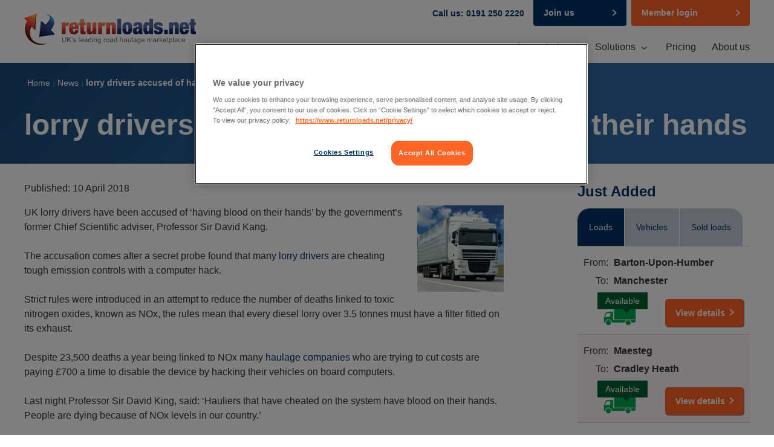

--- FILE ---
content_type: text/html; charset=utf-8
request_url: https://www.returnloads.net/news/lorry-drivers-have-blood-on-their-hands/
body_size: 26086
content:






<!DOCTYPE html>
<html>
<head id="ctl00_Head1"><meta charset="utf-8" /><meta name="viewport" content="width=device-width, initial-scale=1.0" /><meta http-equiv="X-UA-Compatible" content="IE=edge" /><meta property="og:type" content="website" /><meta property="og:image" content="http://www.returnloads.net/App_Themes/ReturnLoads/Images/logo-square.jpg" /><meta http-equiv="Content-Type" content="text/html; charset=utf-8" /><meta name="format-detection" content="telephone=no" /><title>
	lorry drivers accused of having blood on their hands | Returnloads
</title><meta name="description" content="UK lorry drivers have been accused of having blood on their hands by a former government chief scientific advosor for cheating NOx emissions by hacking lorry computers." /><meta name="keywords" content="lorry drivers accused of having blood on their hands,Lorry UK, back loads, back loading,available freight loads, loads for trucks, available truck loads, load matching,transport loads, find loads, match load, haulage return loads, cargo matching, cargo exchange, freight matching" /><link rel="canonical" href="https://www.returnloads.net/news/lorry-drivers-have-blood-on-their-hands/"/>	<meta property="og:title" content="lorry drivers accused of having blood on their hands | Returnloads" /><meta property="og:url" content="http://www.returnloads.net/news/lorry-drivers-have-blood-on-their-hands/" /><link rel="shortcut icon" href="/favicon.ico" type="image/x-icon" /><link rel="apple-touch-icon" href="/apple-touch-icon.png" /><!-- CookiePro Cookies Consent Notice start for returnloads.net -->

<script src="https://cookie-cdn.cookiepro.com/scripttemplates/otSDKStub.js"  type="text/javascript" charset="UTF-8" data-domain-script="69974bad-cf6a-40d9-8b3c-c84511026e78" ></script>
<script type="text/javascript">
function OptanonWrapper() { }
</script>
<!-- CookiePro Cookies Consent Notice end for returnloads.net -->

    <!-- Google Tag Manager -->
    <script>(function (w, d, s, l, i) {
        w[l] = w[l] || []; w[l].push({
            'gtm.start':
                new Date().getTime(), event: 'gtm.js'
        }); var f = d.getElementsByTagName(s)[0],
            j = d.createElement(s), dl = l != 'dataLayer' ? '&l=' + l : ''; j.async = true; j.src =
                'https://www.googletagmanager.com/gtm.js?id=' + i + dl; f.parentNode.insertBefore(j, f);
        })(window, document, 'script', 'dataLayer', 'GTM-MX5VVRN');</script>
    <!-- End Google Tag Manager -->

    <link href="https://netdna.bootstrapcdn.com/font-awesome/4.0.3/css/font-awesome.css" rel="stylesheet" /><link type="text/css" rel="stylesheet" href="/cmsglobalfiles/css/main.css?v=6.1.1+14" />
    <!--[if lte IE 9]>        
        <link rel="stylesheet" type="text/css" href="/cmsglobalfiles/css/ie9.css?v=6.1.1+14" />
    <![endif]-->


    
    <script src="/CMSGlobalFiles/Js/libs/modernizr.js"></script>


    <script src="//ajax.googleapis.com/ajax/libs/jquery/2.1.1/jquery.min.js"></script>
    <script>window.jQuery || document.write('<script src="/cmsglobalfiles/js/libs/jquery-2-1-1.js"><\/script>')</script>
    <script src="/app_themes/returnloads/jquery.plugins.combined.js?v=6.1.1+14"></script>


    
    


    <!--[if lt IE 9]>
      <script src="//cdnjs.cloudflare.com/ajax/libs/html5shiv/3.7.2/html5shiv.min.js"></script>
      <script src="//s3.amazonaws.com/nwapi/nwmatcher/nwmatcher-1.2.5-min.js"></script>
      <script src="//html5base.googlecode.com/svn-history/r38/trunk/js/selectivizr-1.0.3b.js"></script>
      <script src="//cdnjs.cloudflare.com/ajax/libs/respond.js/1.1.0/respond.min.js"></script>
      <script src="/cmsglobalfiles/vendor/rem.min.js"></script>
    <![endif]-->
    <!--<script type="text/javascript" src="https://ws.sharethis.com/button/buttons.js"></script>-->
    <!--<script type="text/javascript">stLight.options({publisher: "80e20fb9-a230-44c7-bafc-62d2db2460de", doNotHash: false, doNotCopy: false, hashAddressBar: false});</script>-->
         
    <!-- TrustBox script -->
    <script type="text/javascript" src="//widget.trustpilot.com/bootstrap/v5/tp.widget.bootstrap.min.js" async></script>

    <!-- Gatorleads script -->
    <script data-cfasync='false' type='text/javascript' defer='' async='' src='https://t.gatorleads.co.uk/Scripts/ssl/42d5cd3b-983e-4367-9978-cb788bd2a27c.js'></script>

    
        

    <script type="text/javascript">
        var _gaq = _gaq || [];
        _gaq.push(['_setAccount', 'UA-27383378-1']);
        _gaq.push(['_trackPageview']);



        (function () {
            var ga = document.createElement('script'); ga.type = 'text/javascript'; ga.async = true;
            ga.src = ('https:' == document.location.protocol ? 'https://ssl' : 'http://www') + '.google-analytics.com/ga.js';
            var s = document.getElementsByTagName('script')[0]; s.parentNode.insertBefore(ga, s);
        })();
    </script>
    

    <!-- begin Convert Experiences code-->
    <script type="text/javascript" defer async src="https://cdn-3.convertexperiments.com/js/10015981-10016191.js"></script>
    <!-- end Convert Experiences code -->
</head>
<body class="LTR Chrome ENGB ContentBody content-page" >
    <!-- Google Tag Manager (noscript) -->
    <noscript>
        <iframe src="https://www.googletagmanager.com/ns.html?id=GTM-MX5VVRN"
            height="0" width="0" style="display: none; visibility: hidden"></iframe>
    </noscript>
    <!-- End Google Tag Manager (noscript) -->

    <form method="post" action="/news/lorry-drivers-have-blood-on-their-hands/" id="aspnetForm">
<div class="aspNetHidden">
<input type="hidden" name="__CMSCsrfToken" id="__CMSCsrfToken" value="+rVkHmDN65BCvr/r08n44uC8SGx9Mr/wRIisMHv71XbtB81inSocY9QJ3KLRIBEgm8sJUmMq+2vERH86BC2wjDGmTsk=" />
<input type="hidden" name="__EVENTTARGET" id="__EVENTTARGET" value="" />
<input type="hidden" name="__EVENTARGUMENT" id="__EVENTARGUMENT" value="" />

</div>

<script type="text/javascript">
//<![CDATA[
var theForm = document.forms['aspnetForm'];
if (!theForm) {
    theForm = document.aspnetForm;
}
function __doPostBack(eventTarget, eventArgument) {
    if (!theForm.onsubmit || (theForm.onsubmit() != false)) {
        theForm.__EVENTTARGET.value = eventTarget;
        theForm.__EVENTARGUMENT.value = eventArgument;
        theForm.submit();
    }
}
//]]>
</script>


<script src="https://ajax.aspnetcdn.com/ajax/4.6/1/WebForms.js" type="text/javascript"></script>
<script type="text/javascript">
//<![CDATA[
window.WebForm_PostBackOptions||document.write('<script type="text/javascript" src="/WebResource.axd?d=pynGkmcFUV13He1Qd6_TZAQ9v6xsyolesp1i3Xl8S-gFKKyP2zagGr268wEXRXm9UApexw2&amp;t=638901572248157332"><\/script>');//]]>
</script>


<input type="hidden" name="lng" id="lng" value="en-GB" />
<script type="text/javascript">
	//<![CDATA[

function PM_Postback(param) { if (window.top.HideScreenLockWarningAndSync) { window.top.HideScreenLockWarningAndSync(880); } if(window.CMSContentManager) { CMSContentManager.allowSubmit = true; }; __doPostBack('ctl00$CMSPortalManager1$am',param); }
function PM_Callback(param, callback, ctx) { if (window.top.HideScreenLockWarningAndSync) { window.top.HideScreenLockWarningAndSync(880); }if (window.CMSContentManager) { CMSContentManager.storeContentChangedStatus(); };WebForm_DoCallback('ctl00$CMSPortalManager1$am',param,callback,ctx,null,true); }
//]]>
</script>
<script src="https://ajax.aspnetcdn.com/ajax/4.6/1/MicrosoftAjax.js" type="text/javascript"></script>
<script type="text/javascript">
//<![CDATA[
(window.Sys && Sys._Application && Sys.Observer)||document.write('<script type="text/javascript" src="/ScriptResource.axd?d=NJmAwtEo3Ipnlaxl6CMhvqgYrAq4rTftzQtdjtQSofJMYJal8WoTfzVj5Dcui7addhMOEQaRvve655Z9LZT1wQq5z_ujKdby1g1wuP2A4d2PcqgdgpchiWG_1dV5noIJUFV2HhVSLXgL6_f9y8_Btu_Csr01&t=5c0e0825"><\/script>');//]]>
</script>

<script src="https://ajax.aspnetcdn.com/ajax/4.6/1/MicrosoftAjaxWebForms.js" type="text/javascript"></script>
<script type="text/javascript">
//<![CDATA[
(window.Sys && Sys.WebForms)||document.write('<script type="text/javascript" src="/ScriptResource.axd?d=dwY9oWetJoJoVpgL6Zq8OMHX_wVxQor05wSo_qm7mPIjX8jwroIS3ItQtZH25D8HUuhghoGeJdHwrAPXOh21pMKTAis_RqCo-Y1VBRH3ehWA0y3bi9zK_t_E2Hpy_mgxdcfiPsptGVAHQ2EjK8C4zZCPh2Y1&t=5c0e0825"><\/script>');//]]>
</script>

<script type="text/javascript">
	//<![CDATA[

var CMS = CMS || {};
CMS.Application = {
  "language": "en",
  "imagesUrl": "/CMSPages/GetResource.ashx?image=%5bImages.zip%5d%2f",
  "isDebuggingEnabled": true,
  "applicationUrl": "/",
  "isDialog": false,
  "isRTL": "false"
};

//]]>
</script>
<div class="aspNetHidden">

	<input type="hidden" name="__VIEWSTATEGENERATOR" id="__VIEWSTATEGENERATOR" value="2B594F1D" />
</div>

        <script type="text/javascript">
//<![CDATA[
Sys.WebForms.PageRequestManager._initialize('ctl00$manScript', 'aspnetForm', ['tctl00$plcMain$ucLatestLoads$uxLoads$upLoadsData','','tctl00$plcMain$ucLatestLoads$uxVehicles$upLoadsData','','tctl00$plcMain$ucLatestLoads$uxSoldLeads$upLoadsData','','tctl00$ctxM',''], [], [], 90, 'ctl00');
//]]>
</script>
<div id="ctl00_ctxM">

</div>

        

        <div class="off-canvas-wrapper">
            <div class="off-canvas-wrapper-inner" data-off-canvas-wrapper>
                <div class="off-canvas position-right" id="offCanvas" data-off-canvas data-position="right">
                    
<ul class="vertical menu drilldown mobile-menu js-hook--sitemenu" data-drilldown>
    
            <li id="ctl00_ucMobileMainMenu_rptMobileMenu_ctl00_menuLi">
                <a id="ctl00_ucMobileMainMenu_rptMobileMenu_ctl00_hypMenuItem" tabindex="0" href="/">Home</a>
                
            </li>
        
            <li id="ctl00_ucMobileMainMenu_rptMobileMenu_ctl01_menuLi">
                <a id="ctl00_ucMobileMainMenu_rptMobileMenu_ctl01_hypMenuItem" tabindex="1">Who we help</a>
                
                        <ul class="menu vertical nested">
                    
                        <li id="ctl00_ucMobileMainMenu_rptMobileMenu_ctl01_rptChildMenu_ctl01_childMenuLi">
                            <a id="ctl00_ucMobileMainMenu_rptMobileMenu_ctl01_rptChildMenu_ctl01_hypChildMenuItem" tabindex="2" href="/owner-drivers/">Owner drivers</a>
                        </li>
                    
                        <li id="ctl00_ucMobileMainMenu_rptMobileMenu_ctl01_rptChildMenu_ctl02_childMenuLi">
                            <a id="ctl00_ucMobileMainMenu_rptMobileMenu_ctl01_rptChildMenu_ctl02_hypChildMenuItem" tabindex="3" href="/hauliers/">Hauliers</a>
                        </li>
                    
                        <li id="ctl00_ucMobileMainMenu_rptMobileMenu_ctl01_rptChildMenu_ctl03_childMenuLi">
                            <a id="ctl00_ucMobileMainMenu_rptMobileMenu_ctl01_rptChildMenu_ctl03_hypChildMenuItem" tabindex="4" href="/shippers/">Shippers</a>
                        </li>
                    
                        <li id="ctl00_ucMobileMainMenu_rptMobileMenu_ctl01_rptChildMenu_ctl04_childMenuLi">
                            <a id="ctl00_ucMobileMainMenu_rptMobileMenu_ctl01_rptChildMenu_ctl04_hypChildMenuItem" tabindex="5" href="/freight-forwarders-and-agencies/">Freight forwarders</a>
                        </li>
                    
                        <li id="ctl00_ucMobileMainMenu_rptMobileMenu_ctl01_rptChildMenu_ctl05_childMenuLi">
                            <a id="ctl00_ucMobileMainMenu_rptMobileMenu_ctl01_rptChildMenu_ctl05_hypChildMenuItem" tabindex="6" href="/case-studies">Case Studies</a>
                        </li>
                    
                        </ul>
                    
            </li>
        
            <li id="ctl00_ucMobileMainMenu_rptMobileMenu_ctl02_menuLi">
                <a id="ctl00_ucMobileMainMenu_rptMobileMenu_ctl02_hypMenuItem" tabindex="7" href="/loads">Solutions</a>
                
                        <ul class="menu vertical nested">
                    
                        <li id="ctl00_ucMobileMainMenu_rptMobileMenu_ctl02_rptChildMenu_ctl01_childMenuLi">
                            <a id="ctl00_ucMobileMainMenu_rptMobileMenu_ctl02_rptChildMenu_ctl01_hypChildMenuItem" tabindex="8" href="/loads/">Find Loads</a>
                        </li>
                    
                        <li id="ctl00_ucMobileMainMenu_rptMobileMenu_ctl02_rptChildMenu_ctl02_childMenuLi">
                            <a id="ctl00_ucMobileMainMenu_rptMobileMenu_ctl02_rptChildMenu_ctl02_hypChildMenuItem" tabindex="9" href="/vehicles/">Find Suppliers</a>
                        </li>
                    
                        <li id="ctl00_ucMobileMainMenu_rptMobileMenu_ctl02_rptChildMenu_ctl03_childMenuLi">
                            <a id="ctl00_ucMobileMainMenu_rptMobileMenu_ctl02_rptChildMenu_ctl03_hypChildMenuItem" rel="noopener" tabindex="10" href="https://www.mandata.co.uk/tms-solutions-for-return-loads-users" target="_blank">Mandata TMS</a>
                        </li>
                    
                        <li id="ctl00_ucMobileMainMenu_rptMobileMenu_ctl02_rptChildMenu_ctl04_childMenuLi">
                            <a id="ctl00_ucMobileMainMenu_rptMobileMenu_ctl02_rptChildMenu_ctl04_hypChildMenuItem" tabindex="11" href="/warehouse-exchange">Warehouses</a>
                        </li>
                    
                        <li id="ctl00_ucMobileMainMenu_rptMobileMenu_ctl02_rptChildMenu_ctl05_childMenuLi">
                            <a id="ctl00_ucMobileMainMenu_rptMobileMenu_ctl02_rptChildMenu_ctl05_hypChildMenuItem" tabindex="12" href="/euroloads/">Euroloads</a>
                        </li>
                    
                        </ul>
                    
            </li>
        
            <li id="ctl00_ucMobileMainMenu_rptMobileMenu_ctl03_menuLi">
                <a id="ctl00_ucMobileMainMenu_rptMobileMenu_ctl03_hypMenuItem" tabindex="13" href="/pricing/">Pricing</a>
                
            </li>
        
            <li id="ctl00_ucMobileMainMenu_rptMobileMenu_ctl04_menuLi">
                <a id="ctl00_ucMobileMainMenu_rptMobileMenu_ctl04_hypMenuItem" tabindex="14" href="/about-us/">About us</a>
                
            </li>
        
            
        
            
        
            
        
            
        
            
        
</ul>

                    

<ul class="vertical menu mobile-menu account-menu js-hook--accountmenu WHJEREAMI" data-responsive-menu="drilldown">
    <li>
        
    </li>
    
            <li id="ctl00_ucAccountNav_rptAccountMenu_ctl00_menuLi">
                <a id="ctl00_ucAccountNav_rptAccountMenu_ctl00_hypMenuItem" tabindex="0">Loads</a>
                
                        <ul class="menu vertical nested">
                    
                        
                    
                        
                    
                        
                    
                        
                    
                        
                    
                        </ul>
                    
            </li>
        
            <li id="ctl00_ucAccountNav_rptAccountMenu_ctl01_menuLi">
                <a id="ctl00_ucAccountNav_rptAccountMenu_ctl01_hypMenuItem" tabindex="1">Europe</a>
                
                        <ul class="menu vertical nested">
                    
                        
                    
                        
                    
                        </ul>
                    
            </li>
        
            <li id="ctl00_ucAccountNav_rptAccountMenu_ctl02_menuLi">
                <a id="ctl00_ucAccountNav_rptAccountMenu_ctl02_hypMenuItem" tabindex="2">Vehicles</a>
                
                        <ul class="menu vertical nested">
                    
                        
                    
                        
                    
                        </ul>
                    
            </li>
        
            <li id="ctl00_ucAccountNav_rptAccountMenu_ctl03_menuLi">
                <a id="ctl00_ucAccountNav_rptAccountMenu_ctl03_hypMenuItem" tabindex="3">Your company</a>
                
                        <ul class="menu vertical nested">
                    
                        
                    
                        
                    
                        
                    
                        
                    
                        
                    
                        
                    
                        
                    
                        </ul>
                    
            </li>
        
            <li id="ctl00_ucAccountNav_rptAccountMenu_ctl04_menuLi">
                <a id="ctl00_ucAccountNav_rptAccountMenu_ctl04_hypMenuItem" tabindex="4">My profile</a>
                
                        <ul class="menu vertical nested">
                    
                        
                    
                        
                    
                        
                    
                        
                    
                        
                    
                        </ul>
                    
            </li>
        
            <li id="ctl00_ucAccountNav_rptAccountMenu_ctl05_menuLi">
                <a id="ctl00_ucAccountNav_rptAccountMenu_ctl05_hypMenuItem" tabindex="5">Warehousing</a>
                
                        <ul class="menu vertical nested">
                    
                        
                    
                        
                    
                        </ul>
                    
            </li>
        
            <li id="ctl00_ucAccountNav_rptAccountMenu_ctl06_menuLi">
                <a id="ctl00_ucAccountNav_rptAccountMenu_ctl06_hypMenuItem" tabindex="6">Account</a>
                
                        <ul class="menu vertical nested">
                    
                        
                    
                        
                    
                        
                    
                        </ul>
                    
            </li>
        
            <li id="ctl00_ucAccountNav_rptAccountMenu_ctl07_menuLi">
                <a id="ctl00_ucAccountNav_rptAccountMenu_ctl07_hypMenuItem" tabindex="7" href="/My-Account/My-fleet">Drivers</a>
                
            </li>
        
            <li id="ctl00_ucAccountNav_rptAccountMenu_ctl08_menuLi">
                <a id="ctl00_ucAccountNav_rptAccountMenu_ctl08_hypMenuItem" tabindex="8" href="/My-Account/Feedback">Feedback</a>
                
            </li>
        
    
</ul>

                </div>
                <div class="off-canvas-content" data-off-canvas-content>
                    

                    <section id="ctl00_ucHeader_hdrStickyContainer" class="header-sticky-container" data-sticky-container="">
    <section id="ctl00_ucHeader_hdrMain" class="header sticky" data-sticky="" data-margin-top="0">
        <div class="row">
            <div class="large-4 columns header__logo-container">
                <div class="logo logo--default">
                    <a href="/">
                        <img src="/CMSGlobalFiles/Assets/svg/returnloads-logo.svg" class="show-for-medium" alt="Returnloads.net freight exchange" />
                        <img src="/CMSGlobalFiles/Assets/svg/returnloads-logo-circle.svg" class="hide-for-medium" alt="Returnloads.net freight exchange" />
                    </a>
                </div>
                <div class="mobile-nav hide-for-large">
                    <span class="header__number">Call us: <br class="hide-for-medium" /> 0191 250 2220</span>
                    <a id="ctl00_ucHeader_hypMobileSignup" class="button secondary expanded hang-top small no-icon" href="/sign-up/register/">
                        Join us
                        </a>
                        <a class="button hang-top expanded small no-icon" href='/login/'>Member login
                        </a>
                    

                    <div class="mobile-nav--menu mobile-nav--default-menu js-hook--show-sitemenu" data-toggle="offCanvas"></div>
                </div>
            </div>
            <div class="large-8 columns show-for-large">
                <div class="row collapse show-for-large header__ctas">
                    
                        <div class="columns hdr-buttons-container">
                            <div class="header__number">Call us:  0191 250 2220</div>
                            
                                <div class="text-right nxt-login-frm">
                                    <a href="/sign-up/register" class="button secondary expanded hang-top small">Join us</a>
                                </div>
                            
                            <div class="frm-login-container">
                                <a class="button hang-top expanded small" href='/login/'>Member login</a>
                            </div>
                        </div>
                    
                </div>
                

<div class="show-for-large">
    <div id="ctl00_ucHeader_ucMainMenu_pnlMenu" class="sticky-main-menu">
	
        
                <ul class="dropdown menu main-menu" data-dropdown-menu>
            
                <li id="ctl00_ucHeader_ucMainMenu_rptMainMenu_ctl01_menuLi">
                    <a id="ctl00_ucHeader_ucMainMenu_rptMainMenu_ctl01_hypMenuItem" tabindex="0" href="/">Home</a>
                    
                </li>
            
                <li id="ctl00_ucHeader_ucMainMenu_rptMainMenu_ctl02_menuLi" class=" is-dropdown-submenu-parent is-down-arrow">
                    <a id="ctl00_ucHeader_ucMainMenu_rptMainMenu_ctl02_hypMenuItem" tabindex="1">Who we help</a>
                    
                            <ul class="menu">
                        
                            <li id="ctl00_ucHeader_ucMainMenu_rptMainMenu_ctl02_rptChildMenu_ctl01_childMenuLi">
                                <a id="ctl00_ucHeader_ucMainMenu_rptMainMenu_ctl02_rptChildMenu_ctl01_hypChildMenuItem" tabindex="2" href="/owner-drivers/">Owner drivers</a></li>
                        
                            <li id="ctl00_ucHeader_ucMainMenu_rptMainMenu_ctl02_rptChildMenu_ctl02_childMenuLi">
                                <a id="ctl00_ucHeader_ucMainMenu_rptMainMenu_ctl02_rptChildMenu_ctl02_hypChildMenuItem" tabindex="3" href="/hauliers/">Hauliers</a></li>
                        
                            <li id="ctl00_ucHeader_ucMainMenu_rptMainMenu_ctl02_rptChildMenu_ctl03_childMenuLi">
                                <a id="ctl00_ucHeader_ucMainMenu_rptMainMenu_ctl02_rptChildMenu_ctl03_hypChildMenuItem" tabindex="4" href="/shippers/">Shippers</a></li>
                        
                            <li id="ctl00_ucHeader_ucMainMenu_rptMainMenu_ctl02_rptChildMenu_ctl04_childMenuLi">
                                <a id="ctl00_ucHeader_ucMainMenu_rptMainMenu_ctl02_rptChildMenu_ctl04_hypChildMenuItem" tabindex="5" href="/freight-forwarders-and-agencies/">Freight forwarders</a></li>
                        
                            <li id="ctl00_ucHeader_ucMainMenu_rptMainMenu_ctl02_rptChildMenu_ctl05_childMenuLi">
                                <a id="ctl00_ucHeader_ucMainMenu_rptMainMenu_ctl02_rptChildMenu_ctl05_hypChildMenuItem" tabindex="6" href="/case-studies">Case Studies</a></li>
                        
                            </ul>
                        
                </li>
            
                <li id="ctl00_ucHeader_ucMainMenu_rptMainMenu_ctl03_menuLi" class=" is-dropdown-submenu-parent is-down-arrow">
                    <a id="ctl00_ucHeader_ucMainMenu_rptMainMenu_ctl03_hypMenuItem" tabindex="7" href="/loads">Solutions</a>
                    
                            <ul class="menu">
                        
                            <li id="ctl00_ucHeader_ucMainMenu_rptMainMenu_ctl03_rptChildMenu_ctl01_childMenuLi">
                                <a id="ctl00_ucHeader_ucMainMenu_rptMainMenu_ctl03_rptChildMenu_ctl01_hypChildMenuItem" tabindex="8" href="/loads/">Find Loads</a></li>
                        
                            <li id="ctl00_ucHeader_ucMainMenu_rptMainMenu_ctl03_rptChildMenu_ctl02_childMenuLi">
                                <a id="ctl00_ucHeader_ucMainMenu_rptMainMenu_ctl03_rptChildMenu_ctl02_hypChildMenuItem" tabindex="9" href="/vehicles/">Find Suppliers</a></li>
                        
                            <li id="ctl00_ucHeader_ucMainMenu_rptMainMenu_ctl03_rptChildMenu_ctl03_childMenuLi">
                                <a id="ctl00_ucHeader_ucMainMenu_rptMainMenu_ctl03_rptChildMenu_ctl03_hypChildMenuItem" rel="noopener" tabindex="10" href="https://www.mandata.co.uk/tms-solutions-for-return-loads-users" target="_blank">Mandata TMS</a></li>
                        
                            <li id="ctl00_ucHeader_ucMainMenu_rptMainMenu_ctl03_rptChildMenu_ctl04_childMenuLi">
                                <a id="ctl00_ucHeader_ucMainMenu_rptMainMenu_ctl03_rptChildMenu_ctl04_hypChildMenuItem" tabindex="11" href="/warehouse-exchange">Warehouses</a></li>
                        
                            <li id="ctl00_ucHeader_ucMainMenu_rptMainMenu_ctl03_rptChildMenu_ctl05_childMenuLi">
                                <a id="ctl00_ucHeader_ucMainMenu_rptMainMenu_ctl03_rptChildMenu_ctl05_hypChildMenuItem" tabindex="12" href="/euroloads/">Euroloads</a></li>
                        
                            </ul>
                        
                </li>
            
                <li id="ctl00_ucHeader_ucMainMenu_rptMainMenu_ctl04_menuLi">
                    <a id="ctl00_ucHeader_ucMainMenu_rptMainMenu_ctl04_hypMenuItem" tabindex="13" href="/pricing/">Pricing</a>
                    
                </li>
            
                <li id="ctl00_ucHeader_ucMainMenu_rptMainMenu_ctl05_menuLi">
                    <a id="ctl00_ucHeader_ucMainMenu_rptMainMenu_ctl05_hypMenuItem" tabindex="14" href="/about-us/">About us</a>
                    
                </li>
            
                
            
                
            
                
            
                
            
                
            
                </ul>
            
    
</div>
</div>

            </div>
        </div>
    </section>
</section>


<section class="descenders js-descenders-destination">
    <div id="pnlPhone" class="subnav-descender js-hook--descender" data-slide-down-scope="header">
        <div class="subnav-content">
            <div class="row">
                <div class="columns">
                    <p>Contact Us - Local Charges Apply</p>
                </div>
                <div class="columns">
                    <a class="phone-lozenge phone-lozenge--tech" href="tel:01912502220">
                        <span class="title ellipsis">Tech Support</span>
                        0191 250 2220
                    </a>
                    <a class="phone-lozenge phone-lozenge--membership" href="tel:01912502220">
                        <span class="title ellipsis">Membership Enquiries</span>
                         0191 250 2220
                    </a>
                    <a class="phone-lozenge phone-lozenge--email clearfix" href="/cdn-cgi/l/email-protection#5f2b373a3e3b3236312b3a3e321f2d3a2b2a2d3133303e3b2c71313a2b">
                        <span class="title ellipsis">Email</span>
                        <span class="link-email ellipsis"><span class="__cf_email__" data-cfemail="4c3824292d2821252238292d210c3e2938393e2220232d283f62222938">[email&#160;protected]</span></span>
                    </a>
                </div>
            </div>
        </div>
    </div>
</section>

                    
                    
    <div class="show-for-large">
        

<section class="news-ticker" style="display:none">
    <div class="news-ticker--background">
        <div class="orange-fill"></div>
    </div>
    <div class="news-ticker--foreground">
        <div class="row collapse">
            <div class="content-area columns">
                <div class="title">Latest loads</div>
                <div class="title-chevron"></div>
                <div class="news-feed">  
                    
                            <ul>
                        
                            <li><a href="/loads/2026-01-21-glasgow-to-newport/"><span>Area 1</span> FULL TAUTLINER LOAD from GLASGOW to NEWPORT</a></li>
                        
                            <li><a href="/loads/2026-01-23-darlington-to-cromer/"><span>Area 2</span> FULL TAUTLINER LOAD from DARLINGTON to CROMER</a></li>
                        
                            <li><a href="/loads/2026-01-21-widnes-to-lampeter-llanbedr-pont-stefan/"><span>Area 3</span> FULL TAUTLINER LOAD from WIDNES to LAMPETER/LLANBEDR PONT STEFAN</a></li>
                        
                            <li><a href="/loads/2026-01-22-doncaster-to-macclesfield/"><span>Area 4</span> FULL TAUTLINER LOAD from DONCASTER to MACCLESFIELD</a></li>
                        
                            <li><a href="/loads/2026-01-21-maesteg-to-cradley-heath/"><span>Area 5</span> 26T RIGID TAUTLINER LOAD from MAESTEG to CRADLEY HEATH</a></li>
                        
                            <li><a href="/loads/2026-01-20-lichfield-to-loughborough/"><span>Area 6</span> WALKING FLOOR LOAD from LICHFIELD to LOUGHBOROUGH</a></li>
                        
                            <li><a href="/loads/2026-01-21-barton-upon-humber-to-manchester/"><span>Area 7</span> FULL TAUTLINER LOAD from BARTON-UPON-HUMBER to MANCHESTER</a></li>
                        
                            <li><a href="/loads/2026-01-21-thetford-to-ipswich/"><span>Area 8</span> FULL TAUTLINER LOAD from THETFORD to IPSWICH</a></li>
                        
                            <li><a href="/loads/2050-01-01-uckfield-to-andover/"><span>Area 9</span> FULL TAUTLINER LOAD from UCKFIELD to ANDOVER</a></li>
                        
                            <li><a href="/loads/2026-01-21-cranbrook-to-ipswich/"><span>Area 10</span> FULL TAUTLINER LOAD from CRANBROOK to IPSWICH</a></li>
                        
                            <li><a href="/loads/2026-01-21-wellington-to-ipswich/"><span>Area 11</span> FULL TAUTLINER LOAD from WELLINGTON to IPSWICH</a></li>
                        
                            <li><a href="/loads/2050-01-01-limerick-to-dover/"><span>Area 12</span> OTHER LOAD (SPECIFY IN DETAILS) from LIMERICK to DOVER</a></li>
                        
                            </ul>
                        
                    <div id="ctl00_plcMain_ucLatestLoadsScroller_pnlQuickStats" class="news-feed__stats show-for-medium">
	
                        <strong>Today's</strong> - 
                        Loads: <strong class="color-secondary">1,427</strong>
                        Empty vehicles: <strong class="color-secondary">2,817</strong>
                    
</div>
                </div>
            </div>
        </div>
    </div>
</section>
 
    </div>
    

<section class="title-panel">
    <div id="ctl00_plcMain_ucTitlePanel_pnlBackgroundImage" class="title-panel--bg-image">

</div>
    <div class="title-panel--bg"></div>
    <div class="row title-panel--text-wrap">
        <div id="ctl00_plcMain_ucTitlePanel_pnlTitleContainer" class="column-outer-gutter">
	
            <div id="ctl00_plcMain_ucTitlePanel_pnlCrumbtrail" class="columns show-for-medium">
		
                <div id="ctl00_plcMain_ucTitlePanel_pnlBreadcrumb">
			
                    
<ul class="breadcrumb"><li class="first-item"><a href="/" title="Home">Home</a></li><li><a href="/news/" title="News" class="CMSBreadCrumbsLink">News</a></li>  <li><span  class="CMSBreadCrumbsCurrentItem">lorry drivers accused of having blood on their hands</span></li></ul>
                
		</div>
            
	</div>
            <div id="ctl00_plcMain_ucTitlePanel_pnlTextWrap">
		
                
                        <div class="columns">
                            <h1>
                                lorry drivers accused of having blood on their hands
                            </h1>
                        </div>
                    

            
	</div>
        
</div>
    </div>
</section>
 
    <section class="blog news">
        <div class="row">
            <div class="column-outer-gutter">
                <div class="columns large-8">
                    <div class="row collapse">
                        <div class="columns">
                            <p>Published: 10 April 2018</p>
                            <div class="news-image">
                                <img id="ctl00_plcMain_imgNews" src="/getattachment/bb0be8f3-8c7f-4c83-ae49-a73c93531347/haulier.png?width=400" alt="lorry drivers accused of having blood on their hands" />
                            </div>
                            <div>
                                <div>
	<span style="font-size:16px;">UK lorry drivers have been accused of &lsquo;having blood on their hands&rsquo; by the government&rsquo;s former Chief Scientific adviser, Professor Sir David Kang.</span><br />
	&nbsp;</div>
<div>
	<span style="font-size:16px;">The accusation comes after a secret probe found that many <a href="/how-to-become-a-lorry-driver/">lorry drivers</a> are cheating tough emission controls with a computer hack.</span><br />
	&nbsp;</div>
<div>
	<span style="font-size:16px;">Strict rules were introduced in an attempt to reduce the number of deaths linked to toxic nitrogen oxides, known as NOx, the rules mean that every diesel lorry over 3.5 tonnes must have a filter fitted on its exhaust.</span><br />
	&nbsp;</div>
<div>
	<span style="font-size:16px;">Despite 23,500 deaths a year being linked to NOx many <a href="/haulage-companies/">haulage companies</a> who are trying to cut costs are paying &pound;700 a time to disable the device by hacking their vehicles on board computers.</span><br />
	&nbsp;</div>
<div>
	<span style="font-size:16px;">Last night Professor Sir David King, said: &lsquo;Hauliers that have cheated on the system have blood on their hands. People are dying because of NOx levels in our country.&rsquo;</span><br />
	&nbsp;</div>
<div>
	<span style="font-size:16px;">An <a href="http://www.channel4.com/programmes/dispatches/on-demand/67343-001" target="_blank">investigation by Channel 4&rsquo;s Dispatches</a> found a number of companies offering the hacking service on the web.</span><br />
	&nbsp;</div>
<div>
	<span style="font-size:16px;">Undercover Investigators met a mechanic from a software programming firm called Ecuflash and secretly filmed him.&nbsp;</span><br />
	&nbsp;</div>
<div>
	<span style="font-size:16px;">The mechanic said it took 20 minutes to remove the lorry computer. Once software had been hacked it took another 20 minutes to reinstall.</span><br />
	&nbsp;</div>
<div>
	<span style="font-size:16px;">&lsquo;It&rsquo;s just a program that we put in the truck that turns the filter off. It&rsquo;s all plugged in and they&rsquo;ll never know,&rsquo; he said.</span><br />
	&nbsp;</div>
<div>
	<span style="font-size:16px;">Haulage operators have been tempted to break the law and have their computers hacked as faulty filters can cost upwards of &pound;5,000 to fix and take the lorry off the road for a couple of weeks.</span><br />
	&nbsp;</div>
<div>
	<span style="font-size:16px;">The <a href="http://www.rha.uk.net" target="_blank">RHA</a> shave called for transport authorities to take urgent action on the matter.<br />
	<br />
	Watch the full dispatches episode on demand <a href="http://www.channel4.com/programmes/dispatches/on-demand/67343-001" target="_blank">here</a>&nbsp;</span></div>
<div>
	&nbsp;</div>
 
                            </div>
                            <div>
                                

<div class="share-links">
    <div id="fb-root"></div>
    <script data-cfasync="false" src="/cdn-cgi/scripts/5c5dd728/cloudflare-static/email-decode.min.js"></script><script>
        (function (d, s, id) {
            var js, fjs = d.getElementsByTagName(s)[0];
            if (d.getElementById(id)) return;
            js = d.createElement(s); js.id = id;
            js.src = "//connect.facebook.net/en_GB/all.js#xfbml=1&appId=235449199919203";
            fjs.parentNode.insertBefore(js, fjs);
        }(document, 'script', 'facebook-jssdk'));
    </script>
    <div class="fb-like" data-href="http://www.returnloads.net/news/lorry-drivers-have-blood-on-their-hands" data-width="80" data-layout="button_count" data-show-faces="false" data-send="false"></div>
    <style>
        iframe.twitter-share-button {
            max-width: 84px !important;
        }
        .fb-like span {
            vertical-align: baseline !important;
        }
    </style>
    <a href="https://twitter.com/share" class="twitter-share-button" data-url="http://www.returnloads.net/news/lorry-drivers-have-blood-on-their-hands" data-related="craftedmedia" data-dnt="true">Tweet</a>
    <script>!function (d, s, id) { var js, fjs = d.getElementsByTagName(s)[0], p = /^http:/.test(d.location) ? 'http' : 'https'; if (!d.getElementById(id)) { js = d.createElement(s); js.id = id; js.src = p + '://platform.twitter.com/widgets.js'; fjs.parentNode.insertBefore(js, fjs); } }(document, 'script', 'twitter-wjs');</script>
    <div class="g-plus" data-action="share" data-annotation="bubble" data-href="http://www.returnloads.net/news/lorry-drivers-have-blood-on-their-hands"></div>
    <script type="text/javascript">
        window.___gcfg = { lang: 'en-GB' };
        (function () {
            var po = document.createElement('script'); po.type = 'text/javascript'; po.async = true;
            po.src = 'https://apis.google.com/js/plusone.js';
            var s = document.getElementsByTagName('script')[0]; s.parentNode.insertBefore(po, s);
        })();
    </script>
    <script src="//platform.linkedin.com/in.js" type="text/javascript">lang: en_US</script>
    <script type="IN/Share" data-url="http://www.returnloads.net/news/lorry-drivers-have-blood-on-their-hands" data-counter="right"></script>
</div> 
                                <a href="/news/" class="button shadow small no-icon">Back to news</a> 
                            </div> 
                        </div>
                    </div> 
                </div>
                <div class="columns large-3 large-offset-1 show-for-large">
                    

<section class="just-added just-added__widescreen">
    <div class="title">Just Added</div>
    <ul class="tabs tabs__3up" data-tabs id="just-added-tabs">
        <li class="tabs-title is-active">
            <a href="#ctl00_plcMain_ucLatestLoads_pnlLoads" aria-selected="true">Loads</a>
          </li>
        <li class="tabs-title">
            <a href="#ctl00_plcMain_ucLatestLoads_pnlVehicles">Vehicles</a>
        </li>
        <li class="tabs-title">
            <a href="#ctl00_plcMain_ucLatestLoads_pnlSoldLoads">Sold loads</a>
        </li>
    </ul>
    <div class="tabs-content clearfix" data-tabs-content="just-added-tabs">
        <div id="ctl00_plcMain_ucLatestLoads_pnlLoads" class="tabs-panel is-active">
	
            <div id="ctl00_plcMain_ucLatestLoads_uxLoads_upLoadsData">
		
        <ul class="load-list"> 
            
                    

<li>
    <div class="load-list--route">
        <span class="route-key">From:</span>
        <span class="route-value">Barton-Upon-Humber</span>
        <span class="route-key">To:</span>
        <span class="route-value">Manchester</span>
    </div>
    <div class="load-list--cta-wrap">
        <div id="ctl00_plcMain_ucLatestLoads_uxLoads_rptLoads_ctl00_ucLoadRow_StatusIcon_pnlstatus" class="load-list--status load-list--status__available">
			
    <div class="load-list--icon"></div>
    <div class="load-list--label"></div>

		</div>
        <div class="load-list--action">
            <a id="ctl00_plcMain_ucLatestLoads_uxLoads_rptLoads_ctl00_ucLoadRow_hypViewDetails" title="View load details" class="button small shadow baseline" href="/loads/2026-01-21-barton-upon-humber-to-manchester/">View details</a>             
        </div>
    </div>
</li> 

                
                    

<li>
    <div class="load-list--route">
        <span class="route-key">From:</span>
        <span class="route-value">Maesteg</span>
        <span class="route-key">To:</span>
        <span class="route-value">Cradley Heath</span>
    </div>
    <div class="load-list--cta-wrap">
        <div id="ctl00_plcMain_ucLatestLoads_uxLoads_rptLoads_ctl01_ucLoadRow_StatusIcon_pnlstatus" class="load-list--status load-list--status__available">
			
    <div class="load-list--icon"></div>
    <div class="load-list--label"></div>

		</div>
        <div class="load-list--action">
            <a id="ctl00_plcMain_ucLatestLoads_uxLoads_rptLoads_ctl01_ucLoadRow_hypViewDetails" title="View load details" class="button small shadow baseline" href="/loads/2026-01-21-maesteg-to-cradley-heath/">View details</a>             
        </div>
    </div>
</li> 

                
                    

<li>
    <div class="load-list--route">
        <span class="route-key">From:</span>
        <span class="route-value">Wellington</span>
        <span class="route-key">To:</span>
        <span class="route-value">Ipswich</span>
    </div>
    <div class="load-list--cta-wrap">
        <div id="ctl00_plcMain_ucLatestLoads_uxLoads_rptLoads_ctl02_ucLoadRow_StatusIcon_pnlstatus" class="load-list--status load-list--status__available">
			
    <div class="load-list--icon"></div>
    <div class="load-list--label"></div>

		</div>
        <div class="load-list--action">
            <a id="ctl00_plcMain_ucLatestLoads_uxLoads_rptLoads_ctl02_ucLoadRow_hypViewDetails" title="View load details" class="button small shadow baseline" href="/loads/2026-01-21-wellington-to-ipswich/">View details</a>             
        </div>
    </div>
</li> 

                
                    

<li>
    <div class="load-list--route">
        <span class="route-key">From:</span>
        <span class="route-value">Cranbrook</span>
        <span class="route-key">To:</span>
        <span class="route-value">Ipswich</span>
    </div>
    <div class="load-list--cta-wrap">
        <div id="ctl00_plcMain_ucLatestLoads_uxLoads_rptLoads_ctl03_ucLoadRow_StatusIcon_pnlstatus" class="load-list--status load-list--status__available">
			
    <div class="load-list--icon"></div>
    <div class="load-list--label"></div>

		</div>
        <div class="load-list--action">
            <a id="ctl00_plcMain_ucLatestLoads_uxLoads_rptLoads_ctl03_ucLoadRow_hypViewDetails" title="View load details" class="button small shadow baseline" href="/loads/2026-01-21-cranbrook-to-ipswich/">View details</a>             
        </div>
    </div>
</li> 

                
                    

<li>
    <div class="load-list--route">
        <span class="route-key">From:</span>
        <span class="route-value">Torquay</span>
        <span class="route-key">To:</span>
        <span class="route-value">Ipswich</span>
    </div>
    <div class="load-list--cta-wrap">
        <div id="ctl00_plcMain_ucLatestLoads_uxLoads_rptLoads_ctl04_ucLoadRow_StatusIcon_pnlstatus" class="load-list--status load-list--status__available">
			
    <div class="load-list--icon"></div>
    <div class="load-list--label"></div>

		</div>
        <div class="load-list--action">
            <a id="ctl00_plcMain_ucLatestLoads_uxLoads_rptLoads_ctl04_ucLoadRow_hypViewDetails" title="View load details" class="button small shadow baseline" href="/loads/2026-01-21-torquay-to-ipswich/">View details</a>             
        </div>
    </div>
</li> 

                
        </ul>
    
	</div>    
 
        
</div>
        <div id="ctl00_plcMain_ucLatestLoads_pnlVehicles" class="tabs-panel">
	
            <div id="ctl00_plcMain_ucLatestLoads_uxVehicles_upLoadsData">
		
        <ul class="load-list"> 
            
                    

<li>
    <div class="load-list--route">
        <span class="route-key">From:</span>
        <span class="route-value">Newton Aycliffe</span>
        <span class="route-key">To:</span>
        <span class="route-value">Derby</span>
    </div>
    <div class="load-list--cta-wrap">
        <div id="ctl00_plcMain_ucLatestLoads_uxVehicles_rptLoads_ctl00_ucLoadRow_StatusIcon_pnlstatus" class="load-list--status load-list--status__available">
			
    <div class="load-list--icon"></div>
    <div class="load-list--label"></div>

		</div>
        <div class="load-list--action">
            <a id="ctl00_plcMain_ucLatestLoads_uxVehicles_rptLoads_ctl00_ucLoadRow_hypViewDetails" title="View load details" class="button small shadow baseline" href="/vehicles/2026-01-20-newton-aycliffe-to-derby/">View details</a>             
        </div>
    </div>
</li> 

                
                    

<li>
    <div class="load-list--route">
        <span class="route-key">From:</span>
        <span class="route-value">Cambridge</span>
        <span class="route-key">To:</span>
        <span class="route-value">Newcastle upon Tyne</span>
    </div>
    <div class="load-list--cta-wrap">
        <div id="ctl00_plcMain_ucLatestLoads_uxVehicles_rptLoads_ctl01_ucLoadRow_StatusIcon_pnlstatus" class="load-list--status load-list--status__available">
			
    <div class="load-list--icon"></div>
    <div class="load-list--label"></div>

		</div>
        <div class="load-list--action">
            <a id="ctl00_plcMain_ucLatestLoads_uxVehicles_rptLoads_ctl01_ucLoadRow_hypViewDetails" title="View load details" class="button small shadow baseline" href="/vehicles/2026-01-21-cambridge-to-newcastle-upon-tyne/">View details</a>             
        </div>
    </div>
</li> 

                
                    

<li>
    <div class="load-list--route">
        <span class="route-key">From:</span>
        <span class="route-value">Peterborough</span>
        <span class="route-key">To:</span>
        <span class="route-value">Newcastle upon Tyne</span>
    </div>
    <div class="load-list--cta-wrap">
        <div id="ctl00_plcMain_ucLatestLoads_uxVehicles_rptLoads_ctl02_ucLoadRow_StatusIcon_pnlstatus" class="load-list--status load-list--status__available">
			
    <div class="load-list--icon"></div>
    <div class="load-list--label"></div>

		</div>
        <div class="load-list--action">
            <a id="ctl00_plcMain_ucLatestLoads_uxVehicles_rptLoads_ctl02_ucLoadRow_hypViewDetails" title="View load details" class="button small shadow baseline" href="/vehicles/2026-01-20-peterborough-to-newcastle-upon-tyne/">View details</a>             
        </div>
    </div>
</li> 

                
                    

<li>
    <div class="load-list--route">
        <span class="route-key">From:</span>
        <span class="route-value">Maidenhead</span>
        <span class="route-key">To:</span>
        <span class="route-value">Chelmsford</span>
    </div>
    <div class="load-list--cta-wrap">
        <div id="ctl00_plcMain_ucLatestLoads_uxVehicles_rptLoads_ctl03_ucLoadRow_StatusIcon_pnlstatus" class="load-list--status load-list--status__available">
			
    <div class="load-list--icon"></div>
    <div class="load-list--label"></div>

		</div>
        <div class="load-list--action">
            <a id="ctl00_plcMain_ucLatestLoads_uxVehicles_rptLoads_ctl03_ucLoadRow_hypViewDetails" title="View load details" class="button small shadow baseline" href="/vehicles/2026-01-22-maidenhead-to-chelmsford/">View details</a>             
        </div>
    </div>
</li> 

                
                    

<li>
    <div class="load-list--route">
        <span class="route-key">From:</span>
        <span class="route-value">Cambridge</span>
        <span class="route-key">To:</span>
        <span class="route-value">Chelmsford</span>
    </div>
    <div class="load-list--cta-wrap">
        <div id="ctl00_plcMain_ucLatestLoads_uxVehicles_rptLoads_ctl04_ucLoadRow_StatusIcon_pnlstatus" class="load-list--status load-list--status__available">
			
    <div class="load-list--icon"></div>
    <div class="load-list--label"></div>

		</div>
        <div class="load-list--action">
            <a id="ctl00_plcMain_ucLatestLoads_uxVehicles_rptLoads_ctl04_ucLoadRow_hypViewDetails" title="View load details" class="button small shadow baseline" href="/vehicles/2026-01-22-cambridge-to-chelmsford/">View details</a>             
        </div>
    </div>
</li> 

                
        </ul>
    
	</div>    
 
        
</div>
        <div id="ctl00_plcMain_ucLatestLoads_pnlSoldLoads" class="tabs-panel">
	
            <div id="ctl00_plcMain_ucLatestLoads_uxSoldLeads_upLoadsData">
		
        <ul class="load-list"> 
            
                    

<li>
    <div class="load-list--route">
        <span class="route-key">From:</span>
        <span class="route-value">Wrexham/Wrecsam</span>
        <span class="route-key">To:</span>
        <span class="route-value">Tibshelf</span>
    </div>
    <div class="load-list--cta-wrap">
        <div id="ctl00_plcMain_ucLatestLoads_uxSoldLeads_rptLoads_ctl00_ucLoadRow_StatusIcon_pnlstatus" class="load-list--status load-list--status__sold">
			
    <div class="load-list--icon"></div>
    <div class="load-list--label"></div>

		</div>
        <div class="load-list--action">
                         
        </div>
    </div>
</li> 

                
                    

<li>
    <div class="load-list--route">
        <span class="route-key">From:</span>
        <span class="route-value">Chester</span>
        <span class="route-key">To:</span>
        <span class="route-value">Tibshelf</span>
    </div>
    <div class="load-list--cta-wrap">
        <div id="ctl00_plcMain_ucLatestLoads_uxSoldLeads_rptLoads_ctl01_ucLoadRow_StatusIcon_pnlstatus" class="load-list--status load-list--status__sold">
			
    <div class="load-list--icon"></div>
    <div class="load-list--label"></div>

		</div>
        <div class="load-list--action">
                         
        </div>
    </div>
</li> 

                
                    

<li>
    <div class="load-list--route">
        <span class="route-key">From:</span>
        <span class="route-value">Chester</span>
        <span class="route-key">To:</span>
        <span class="route-value">Tibshelf</span>
    </div>
    <div class="load-list--cta-wrap">
        <div id="ctl00_plcMain_ucLatestLoads_uxSoldLeads_rptLoads_ctl02_ucLoadRow_StatusIcon_pnlstatus" class="load-list--status load-list--status__sold">
			
    <div class="load-list--icon"></div>
    <div class="load-list--label"></div>

		</div>
        <div class="load-list--action">
                         
        </div>
    </div>
</li> 

                
                    

<li>
    <div class="load-list--route">
        <span class="route-key">From:</span>
        <span class="route-value">Carnforth</span>
        <span class="route-key">To:</span>
        <span class="route-value">Crowborough</span>
    </div>
    <div class="load-list--cta-wrap">
        <div id="ctl00_plcMain_ucLatestLoads_uxSoldLeads_rptLoads_ctl03_ucLoadRow_StatusIcon_pnlstatus" class="load-list--status load-list--status__sold">
			
    <div class="load-list--icon"></div>
    <div class="load-list--label"></div>

		</div>
        <div class="load-list--action">
                         
        </div>
    </div>
</li> 

                
                    

<li>
    <div class="load-list--route">
        <span class="route-key">From:</span>
        <span class="route-value">Aldridge</span>
        <span class="route-key">To:</span>
        <span class="route-value">Kingston Upon Thames</span>
    </div>
    <div class="load-list--cta-wrap">
        <div id="ctl00_plcMain_ucLatestLoads_uxSoldLeads_rptLoads_ctl04_ucLoadRow_StatusIcon_pnlstatus" class="load-list--status load-list--status__sold">
			
    <div class="load-list--icon"></div>
    <div class="load-list--label"></div>

		</div>
        <div class="load-list--action">
                         
        </div>
    </div>
</li> 

                
        </ul>
    
	</div>    
 
        
</div> 
    </div>
</section>
                </div>
            </div>
        </div>
    </section>
    
 
    

<section class="carbon-footprint">
    <div class="row">
        <div class="columns">
            <div class="carbon-text">
                <h4>Save money and reduce your carbon footprint with Returnloads.Net</h4>
                <p>With up to 5,000 new loads per day, saving over 250 million miles per year, the impact for the <a href="/green/">UK's Carbon footprint alone is huge</a>.</p>
            </div>
        </div>
    </div>
</section>
  

                    

<section class="footer">
    <div class="row">
        <div class="columns">
            
                <ul class="footer-social">
                    <li><a href="https://www.youtube.com/channel/UCQ9uHS-iLz8ott-NsG6KFJQ" class="footer-social__yt" target="_blank"></a></li>
                    <li><a href="https://www.linkedin.com/company/returnloads-net" class="footer-social__li" target="_blank"></a></li>
                    <li><a href="https://www.facebook.com/returnloadsuk" class="footer-social__f" target="_blank"></a></li>
                    <li><a href="https://www.twitter.com/returnloads" class="footer-social__t" target="_blank"></a></li>
                </ul>
            

            <div class="footer__logos">
                <a href="https://www.mandata.co.uk/" class="footer__logo" target="_blank">
                    <img src="/CMSGlobalFiles/Assets/logos/logo--mandata.png" class="footer__logoImage" />
                </a>
            </div>
            <div class="copy">&copy; 2026 Returnloads.Net. All rights reserved.</div>
            <div class="footer-nav-wrap">
                <div id="ctl00_ucFooter_ucFooterMenu_pnlMenu">
	

        <ul class="cmsFooterMenu">
    
        <li id="ctl00_ucFooter_ucFooterMenu_rptMainMenu_ctl01_menuLi">
            <a id="ctl00_ucFooter_ucFooterMenu_rptMainMenu_ctl01_hypMenuItem" tabindex="0" href="/advertising-opportunities/">Advertising Opportunities</a>
        </li>
    
        <li id="ctl00_ucFooter_ucFooterMenu_rptMainMenu_ctl02_menuLi">
            <a id="ctl00_ucFooter_ucFooterMenu_rptMainMenu_ctl02_hypMenuItem" tabindex="1" href="/contact-us/">Contact us</a>
        </li>
    
        <li id="ctl00_ucFooter_ucFooterMenu_rptMainMenu_ctl03_menuLi">
            <a id="ctl00_ucFooter_ucFooterMenu_rptMainMenu_ctl03_hypMenuItem" tabindex="2" href="/green/">Green</a>
        </li>
    
        <li id="ctl00_ucFooter_ucFooterMenu_rptMainMenu_ctl04_menuLi">
            <a id="ctl00_ucFooter_ucFooterMenu_rptMainMenu_ctl04_hypMenuItem" tabindex="3" href="/privacy/">Privacy</a>
        </li>
    
        <li id="ctl00_ucFooter_ucFooterMenu_rptMainMenu_ctl05_menuLi">
            <a id="ctl00_ucFooter_ucFooterMenu_rptMainMenu_ctl05_hypMenuItem" tabindex="4" href="/terms/">Terms and conditions</a>
        </li>
    
        <li id="ctl00_ucFooter_ucFooterMenu_rptMainMenu_ctl06_menuLi">
            <a id="ctl00_ucFooter_ucFooterMenu_rptMainMenu_ctl06_hypMenuItem" tabindex="5" href="/site-map/">Site map</a>
        </li>
    
        <li id="ctl00_ucFooter_ucFooterMenu_rptMainMenu_ctl07_menuLi">
            <a id="ctl00_ucFooter_ucFooterMenu_rptMainMenu_ctl07_hypMenuItem" tabindex="6" href="/haulage/">Haulage</a>
        </li>
    
        <li id="ctl00_ucFooter_ucFooterMenu_rptMainMenu_ctl08_menuLi">
            <a id="ctl00_ucFooter_ucFooterMenu_rptMainMenu_ctl08_hypMenuItem" tabindex="7" href="/partners-sponsors/">Partners & Sponsors</a>
        </li>
    
        <li id="ctl00_ucFooter_ucFooterMenu_rptMainMenu_ctl09_menuLi">
            <a id="ctl00_ucFooter_ucFooterMenu_rptMainMenu_ctl09_hypMenuItem" tabindex="8" href="/freight-exchange/">Freight Exchange</a>
        </li>
    
        <li id="ctl00_ucFooter_ucFooterMenu_rptMainMenu_ctl10_menuLi">
            <a id="ctl00_ucFooter_ucFooterMenu_rptMainMenu_ctl10_hypMenuItem" tabindex="9" href="/becoming-an-owner-driver/">Becoming An Owner Driver</a>
        </li>
    
        <li id="ctl00_ucFooter_ucFooterMenu_rptMainMenu_ctl11_menuLi">
            <a id="ctl00_ucFooter_ucFooterMenu_rptMainMenu_ctl11_hypMenuItem" tabindex="10" href="/hgv-driver-shortage/">HGV Driver Shortage</a>
        </li>
    
        <li id="ctl00_ucFooter_ucFooterMenu_rptMainMenu_ctl12_menuLi">
            <a id="ctl00_ucFooter_ucFooterMenu_rptMainMenu_ctl12_hypMenuItem" tabindex="11" href="/cookie-policy/">Cookie Policy</a>
        </li>
    
        <li id="ctl00_ucFooter_ucFooterMenu_rptMainMenu_ctl13_menuLi">
            <a id="ctl00_ucFooter_ucFooterMenu_rptMainMenu_ctl13_hypMenuItem" tabindex="12" href="/courier-exchange/">Couriers</a>
        </li>
    
        <li id="ctl00_ucFooter_ucFooterMenu_rptMainMenu_ctl14_menuLi">
            <a id="ctl00_ucFooter_ucFooterMenu_rptMainMenu_ctl14_hypMenuItem" tabindex="13" href="/how-it-works/">How it works</a>
        </li>
    
        <li id="ctl00_ucFooter_ucFooterMenu_rptMainMenu_ctl15_menuLi">
            <a id="ctl00_ucFooter_ucFooterMenu_rptMainMenu_ctl15_hypMenuItem" tabindex="14" href="/help-centre/">Help Centre</a>
        </li>
    
        <li id="ctl00_ucFooter_ucFooterMenu_rptMainMenu_ctl16_menuLi">
            <a id="ctl00_ucFooter_ucFooterMenu_rptMainMenu_ctl16_hypMenuItem" tabindex="15" href="/industry-info/">Industry Info</a>
        </li>
    
        <li id="ctl00_ucFooter_ucFooterMenu_rptMainMenu_ctl17_menuLi">
            <a id="ctl00_ucFooter_ucFooterMenu_rptMainMenu_ctl17_hypMenuItem" tabindex="16" href="/news/">News</a>
        </li>
    
        <li id="ctl00_ucFooter_ucFooterMenu_rptMainMenu_ctl18_menuLi">
            <a id="ctl00_ucFooter_ucFooterMenu_rptMainMenu_ctl18_hypMenuItem" tabindex="17" href="/blog/">Blog</a>
        </li>
    
        </ul>
    

</div>


            </div>
            <div class="address">
                Returnloads.net, Q5 Quorum Business Park, Newcastle Upon Tyne, NE12 8BS. Tel: 0191 250 2220
            </div>
        </div>
    </div>
</section>

                </div>
            </div>
        </div>
        

<div class="reveal" id="userAlertModal" data-reveal>
    
    <div id="ctl00_ucUserAlertPopup_pnlAlertContent" class="userAlert-content">
	
        <div class="restricted-height-content">
            <h3></h3>
            
        </div>
        
    
</div>
    <button class="close-button" data-close aria-label="Close modal" type="button">
        <span aria-hidden="true">&times;</span>
    </button>
</div>


        

        <script src="/_assets/lib/foundation-sites/dist/foundation.js"></script>
        <script> 
    (function ($, d) {
        $(d).foundation();
                
                $(d).on('opened', '[data-reveal]', function () {
                    $(this).appendTo($("form"));
                });
            })(jQuery, document);

        </script>
        <script src="https://cdn.jsdelivr.net/lodash/4.17.4/lodash.min.js"></script>
        <script src="/CMSGlobalFiles/js/site.js?v=6.1.1+14"></script>
        <script src="/CMSGlobalFiles/js/map.js?v=6.1.1+14"></script>

        
        
    

<script type="text/javascript">
//<![CDATA[

var callBackFrameUrl='/WebResource.axd?d=beToSAE3vdsL1QUQUxjWdTmZzQZJRMigbicrDf08U1v_PWkNdjOt8YPTPRcbMBx_Le0hTA2&t=638901572248157332';
WebForm_InitCallback();//]]>
</script>
  <input type="hidden" name="__VIEWSTATE" id="__VIEWSTATE" value="qZyLkBn9BXe2Mo7QfS6e7n21B5Prg/lVkFgPj3uxEdzXh+W+VqJUvoKVZfHWwBtmlhfpLZOr1/CEQ/2FRpJijSs3uH0PGvpYmJXJgllrh/[base64]/XAIJ7BzIHvlVZUFBx+tssX/VrCkMUFYGgqZ/BBGOycIhYxzTGPJarJweWsfBdkzAWhhyw4LNUbWXBFWg0DsTlch2tC1b/Fhkfk/FfnHsfFyKnKXPqu12EPIECqAe+z2gd+qi/[base64]/XIoo49xeJEZ+FwAvG8S9oaaqCX5B6ZbXVMk340SXYx60qrsTo1Rc4rzHLKNgu5+BQbHFU8BjfTJFUhi1iHiY2p9v7apRyHFCYNOnE5bqe4llnzW9YdH6fpscz7oNATyUMGfuUE24WPX5DzN9akPaXk/vvhi+P8oSHVZZQXtvcINyLVhIApD+5Ezqcwm9FttozuX/fCtVGlCFh/6TWJzXHYlSfdNb+CFyoK+4OI326ma9vqdRRAuyXeVDwiwefxSjgq8ewSr9f1XrvHT7Oi7Fm1D5bWpq+tiFmgB9W1phXACOOhJ10Mz+nPDmKCcYwJn4Jlrr6fHKDPwGFb1lpeextRmuQWPIppqpX3Z9WBx4zKVsKlUTzjf/st1nYNuRfjm7QTpDn6I5qLEGDPKOG+HYYKrrhFkQ+zuAvKbwpmAonYoxVVkEzFY8tfOmFufuusU04uiwU7vD/MNp81/yfLVPst2CgjJCV9OHxhIWgayLugxDuldvaQoKfd4ImvVOJYfVRfKskcQtmsP7dRe6BLShmLPKf9wqkG3OgDP8EH8rE0o/7yB3X7hbnNcNhXefJnjdyTxmvcHq1L37HWHtCjG8+411TFUIHO6UND3+63IRcsGEKpTWd+kcYIGfHQVtiHjcNfeiOfWty1tyGf/wZ2HuaY6BZRUIKXeGi7ZSNtWbZCYVj/izYHzWF44oZvA5YQSnEo7d4XsSQ8HeoJ+Kpa+PcdRcWuxxJzLKXP9lz6ooy/+tm4LSA2R8AnBp7Z1R/S69rdd6GVRYNgIvSHQZECBHjUQCqlu++po05fKrKQfICI8bwDV1MdPXH014TLtkvgLefhiAmcRoXH3JBkF8VVQgT19IH/bW9rOVyY4TupcVr5otnhOkpaK0FkZNkCv0TGYz1ypuEnZAL1QuHZEvSnro4blU87b4EGuAAzxm+ju9alVsKuLZp0ACoYnuXIBQjwvmf9/1HFVqXnP0YDdVxM2Yn8Ix2e+gfzepD4Np5ySFSfPXbNx//sXrSMpshilTRUyY2yuWw8hb7rHVi9D37C/+c74u0ifabsl5MJRL9uZ/7tBXSAcGVCXPvOvdkTfplEmtXiDVk0wlHz9VWS5BoU7DVuWD0oTyNJOOpTMhqp9HV0mlZxa9u6Z/kurpDlGEQn30jDlSeBTTwmnXMuJ8A1dRY7YATFkvti08KZuDeyt7gSaK6nBJKrILjDxtaRhDn7+rNDYGIqG8YUlo97uy+XVJxKaDHQEZSedXncClxW9IwIpq4XVERZq9HaQ5XbP/fdgNxrQziDz6FcjJTcZYmR1yKXwtXnKRjnvNaG+XlFYaVqwuiE17boDGvXej+AXBO1PFr/DROzHhxQtWzVFLyFo0wWLeQrOjhExGPVKeDl6UGKiMRHKcpSTSMU3bP8XJnipazdI23AT+N/n0aPfFV2t6OUMMsiEypvd2Psd4Qe/6i6FP5b8ff+hCWRN7fAPsdVRd0xJTEr/1Zvo+MDr/aKnzzR0+yVZPHOZWt7e3c1NsKEzYBbE5nuS+kOF5JVPGh6nVMaYW3pweVaPAux3JKiUA5PYANhHaUxYpyfjmrBZIjosYsQC/21JM0p26Y9DIuOJePpTINQedi/[base64]/rB0EHVqFpT8cLA0Y+ntr0ZL0L5hz8GmPrn0K9YAbPrTlBr/q7PYjdtVHEMlWuqEX98CYcFuhyIO7396SlH6p/2l+edml3PfRj3/DozaeHp5JPd/FGGqx5JdEa0N3BK7e62g67Dr49KI3vvQX4B6A/Jyby+Dm/pRP89lfs5CmcNqrfQ37wVJk9Ev09sNimgX7oLQl2y1cEg0nXjSGJw1lG4SwRew1a3fKnJ/JWNzHd1wTHEox+Cl+6eGrDFJfPrZPEe61c0SK1wKAKXvU5yc1NoO2GPV1qu+4Gi4sTAcJADNK60ruV5u3qBrTCuxpDaR4Hyc15gzBlA+d6kXFyI90w0Vb2MWRnlpXgNS2KEbhctTU+jqoMdyCqZvZgTjNqa/JLKaHVjmUYzjM6CZ26sxqkLrGb4iPVWC4US2OlUIYKaC4HvwHDZk4MjJ64K4Tv1X0B62jkiFsv77dqemXF3gIi73zPQGZX45BiVBUABT2WWqZDdaRdVtc4M/10J6HI86fHKtmprWCHGjB9xgts0lu0apsLRuDrC/qLoAnF+Szw2tXDSmeRJ5OsEcJToIaE/DubrS2GI00UvEOfXomFThjZnx+BEQzBrqPX/EbE/q3herZ2wTSv79SYD/MzYLLMAox45Kf5I94XS3uMShZPQJCuaJuYm/7EmmffqBaNkfTzoSjlP7XbA3OU9IbLZg/s+D9H/SSiKund3MJOouqvLE00qUXxqw8wnpYYzhNg8W5dhzOXqAb33xjFN2ThpzhZ/WB1GU9x3kuVjdX6bWxDYR9544hZMrHvTbjz3uveNF8fs6iH2bZM5uMVzQA5hZ1fCehPoNNK17knK0w6Enh/Hzdi9gJ7CM6wSlWQ1wAc4GMtrymDT0wlCFmX72FAwo6DqhnnSphZMpWmkGgy/p1sorhQ6Lr2prBSheG5SOEyTSUgjibxU5p2JBSaW8b9m1O+oUwYeJyFTZKdF+wkvkLv7EskuJX1ySSy9qw8mO+DgILIYbDFgOCMiLp4sCYg03WWcnnr3+6h/vffn1PBgk0qNSjFc51fRhcqQAz4F2sgJeCeE09F8RcgWnYTvtlaz/naD58TyNgbKljTQDiZkulHVyHgSc52l8/5bV0yxctpYjmk/HwT+5EV8zbIhh9E3RUVZPczGc5/GJB5GYh11g6G/rAfyUS1i1z7AqEddZrOI4gjAA+J596jG6sVitbicR6wjuyWDN28cleo6cIWugUhfhxVvPSX6bY75ysjJ/OH3xSbL4ZuXSibSBAL73EL7IlCgzxp3UioM4z2O7FvaXyNzdXlO6KmvItV4mZFex65oBF4L9q7ZO9qcdkgzpLGEN1xNGdo1hG5P/0HG4WYhN0MSdYE4hY54yd328n+Qaexsygvz7pk+sSu+I+9Gu65qS6zMabkUo3GrG2E3GzSFyIKF3Gg26ud8qi8OU/[base64]/MdMJ1NocOe6m2Bcx7HFpGjiyhogiHX6uI/i5tpMA+gJImRQ48o43he5HcGt3e+NgVVWcovVwwNtg6kGdVIsq/8CoWtvnxrTJiYBiaa0WjTnxjNRagV7MGrVwnNwC3H3DUFCl4gcPloVSm1hHO6/cm1igyKQb4YjJdq25SVJNvZW+5pTXr/WMSxXplCr4FR2QU/JF9JNukYctwk6D/MkMJe1swMLhWVmHX6qpiR41DaUPYyeTKPFrb7IYCP+APOPZjvMIkqYVVlzWy344uwzxFHYlIuNxs2+U9xtPFan7sycyVYX9kF4GOHO3TwDT6lr9u/av6H6tTfZiPveYP8etbqri9zXtelSoSzdgtjYNigHjm9KTwsOs+nLsyBdwzzsP0x9Houk2r1pm8/1TRXBj2xvruqKhQO/MK1r6K1p1TT+rvWDarVdusC8PlBS/[base64]/h+jt2X+rigal6Visb3GBhnD+eCSFdwYtLBtEgVvhP+CwAMU6g8QgwMlf8UJCZ0p29xe2IU8LnDglil9MwACfgRsk+RgHxM7iwCZHLvcsrCe9+WYwUjbOgdqOPDeDEVWLKRYsTMucOnS+X1QfUbCGuDfQIA/MCcRtF5nlnqAZd70dNOkvaEWM2vPs7yhmEnreI227dHZXsdCCrwqDfoUvpiNmrMDPU5ldxfIfkwX1HZvAX+CBDjDcH7cP+GX3kHHTcXZLwqUUbX3WcWD5RFQQY9LFLoZYR3Md06NRUzotZ1YBx2wD2HtsYkCp/Dq1QXOh+lmObGx8c68u3ih4z58TMjK0wP+oJKpYEixKRptODbPbsRUlmXrmLSGV2W3rwK9lu19XrOs93h6EtwgkuKczwIGYD3eXCYKOxhyfXjZKigbsvy5Yv9GRVkwsSlxT4g5F4ipGQVkw2nR/S3uM76vL9m2iyAtgCvBnMmUgtC5G9uadHJGbuCIwIGoWyAbItU0UHvkm/ZKPqUcnbbaYv1p0wjj8sA7MGW2vatt1GLdtpRSCgNPICeX5F4PWiM0l/VesiqTVHJxM3b7Wnol6PqwpFk85YnqeMBDk3U7KsEJRZeXtcE/5ezJrEARNNbWWXEJso8n4WL+kUdy1RKKDzyfWocWpJddNut7SY6JqbGqOuoVljuj/O9gmFa1Qq5j/bIPceCHB6qumsgfzybfLvcIUKnYRHOs64a/4CyVfba0a6MpmK5xtqHvl5Bjqi+hyN9qFbcm5hvIu6Luu5a5L+RTcjantiin+157jUv2OoAoosrfjFcnahGgqHp7yiVhfOpNQ3wBEmTn5QDwu8g7oa1AzdJrgTOpOTYObs6MV2GqjwlAstXYfcGP0obKOYj3CKj9bDmnFgNVEleyzuAAcLkd05WDtS/5hc2x86B2PdM8ZzXGoPws+YHQTs69bsyWxhH9rvJXFLVhadjx1kZDcaalp7oDdsrGBJjq09fsi6OEfoU6ODTsQBpin9k6GgEPU2bTpGX8fFtfIkz9+RU/ZNiprDkq/2NDHShpEI1ph871tsOohXbxAli6aMqHgx43olhkhE/wqwB1BEVMGWo5mtugsn7IIZ/0c9ZTaQ8kfQPnQ6Fac8Kr2rRdTKjW9NUT9SQSkvY2ATDJMFcQVqObi3rvDjRx2OAWltQjll6qvk3yhlh8Y41njoJVakRN4TSQ58Ch5hk+cBxSfco0FuADZhv/[base64]/p2yLRgZmsMW16ImFfunrgEIBPWaLK7iH3vwkAJHp7R2nr6WAj1fPKDLc3dM1lpHtUTE28oqMckTezz186M7mW71NNKV+mWA0RgkW6MzobawbNNrfuab3RgijUAEPg/Zwz7zaSVtDAFcosgZDWgvv9Wt+PWIQSw//i+pQqKoy1V/HcDweZ/jtHMC6VhuKpBBaSQIbklRCCWCfnCibSFxB524jux47s7YIwxii9PoFQ06266x/GjDLMCmQh8qe84NH/h8Ocqj6hK7r5ORJKb40SUy61JpmJcdaoqjJFMAkVqyhQmO9uHQ9SjIImZGvHfoRiGAw9EFuCFGoK0IfffBus06QOwgJEkiC9Wcax3FhbCD/w76HmNhD7pbdzo0hOFmSVSKTkWkhcRgcnKrjGcyPMPEDjwSQF0p5Cr7+xTdIiOHi9058NwL9iSRaGHBi7RF6K3TI7VVkDDJvKLKSwMfxOKAif4es5KgiAJVcGq8dsVWSdk5qjnSIPe//[base64]/grHMGbh5s8YtniswM1HFly7TbnWV2WdP8cmmnLXCkvr6SPuI7EDuA4m1iNzGwLgmlgKnSJugKH1sP0RXPAmAo3F4eWIa+tLiai19OUuqVGktcRECW2jXqyvxpqxoi/538K9LS2ZaCBrhhRi/3Ks0hF42aCfa97zYsgD+Vkiw5i9B0J2iliF6o9jw+Lml7vVpzQBPfvT26PPOnIvtME9elpyAJopeGJzv1bZBRxYJ9JAq/ln6J6GK70wpeI9AprKVeLPrQ4JQW/sfYNMLByrymCCoUyDGJpsQGq7VhzKXPTJa0e2KJSky92L1loRk3d87GE+SDJBnNsoqtnbVvjObbFh/MoKilsm6OhWjGXGZXRkSzDJYiIwP7vzMnqhhoTHSeByO7iY3XxoID2AYLOkhyfjkPRkwtYBJTVrtKfvCr+ZSwA3Qdp/Ac7XI+EgkgRi2HXwWa2twWFoxIFdvlDqLPi/[base64]/0DIEmg1IR3TyBwnJG+3iWkVGhi6l6eZI/nsY4XKcuxwOCwaIRHEtFNLYoLzlDAbLc/Gk/8NFOV+wmlu9B5LN+o8KwHMCxLzscJhG2UdJ+/3KvcgjupW5S4Toboo05gXmwDEPFFfyqWwXPsjQ2wIfKfGFdsyuJxkZeGTfkCM4zskiDCIvgQICwkb/JfqGJ5CL4bMG9KNb+53f0+RtkcTNxiPH+T0u+02ZX+LnLoPUC6pptqTgMV8GL6/PVP6fhidW6gNu+BHQd7X4v3ZvvOz6Z8ADPl60/Y4xGlfLFNKgCz8QF2F4GCP3ZYvcmBBDM6Z8clb4w+CQo4WwkWC/+g6kXOK+2uiD67KFJIr39TrZtC8f2sR54mfWBVoRX+YvnM6kP9c5oGhGr/Z2oPxLGop7osM4N83CKztyVz3dypKWTZhsmoTEIGgpClVd/keAlJGoGZrFgwvYfc1W4Nyde5wCZQM540y6JHzyLjofNjq840VNXxcKRaTXONl95KmadQ7wSU40TgVahjJBCFiF69QEgM1vnNeVwzvOovQl1085HfI3yV9Z+OQ7Or8AO7hCyzuPvyVVNeUPKZjhjAJiS/Gd9MpRHTkmez9v2nKvDOESf7Dms6CpvllJ2ZZtAtRAmIZq0+wmgzfeXLqmM9wEXyySZvHU4EBivRxcXlm+QX3pe2KDeFQNx/bfD4gDKaONic1C87wMD3hFG6bSpjpLUlilP2hu7h4AteEoyxOs12XKOl70o+Ec2BMISZGpUdpde4V4l5RBt/1+n60QTWwGTg4kH11A3Vnkbb0NRV0+UUrhKY3g8OrkAHObBWSYG/JRMq7L7kjvY/fywDzhw1B5zjTuSdax64Oee9RzyshKyHsUDWX5u6C+xeIs6ywIHqBW1rGjsVjM/lIfudsCF+l9VmouTrn3IdOjjPc/J9pt3EyHJ4ucHllM0q1oFlEjQyJKi9rnhyhrEGoaJi5CGu8oeEuXbbgII0Njbh6iFIqNMj3u0FOtcuhqEM4VtfihPoYqgRjm4MuAMcQ8l1gQYRFWuaby4wChCZ8svjy3jLSzK328cqwtHeDdBJeFLGDLqeDgTHjAzOY0h6sAchbLfkbBVt56VQhmyMcO1/dh526Yu1gwzFQFra+K+pJFexu85d/4LKXpYAk3cV/aHd/es0V3PibNniIss4hKIJLcW7XoohyFIJzfnR68Osr6sTbHuPxRzADenqKslU6U2hLQyxqGv+1Ql8HerwvB0fyNZ9HxF2ofm+cFGtLXQvdYGUxwbjxEC1GXULnwLCHEASV7Z3ttTmlC6cK98AcWsBbA7K7zyK749c/[base64]/esn53AaRspwjapkIQLu/aY+kHcQb44US1+ekH7ZBYip0174fsO7BNVaMjUJfz3lvcaWg9oQEaz9CnYHywUPYRj+a5uP94uE0U0ilJjSgIMZbdHSkJohDqyoGrmm8JFBc5W1eA51YzzMg80+SAIJ/wwN0zaUDhLHwPO7VWFR+UP9jCKxBt/zayXOqCwLIx9VWbmwr8y/REscCkmB67ALuD1PBPTDKYhx6Ipu+y3CnlbQ/EitbfgPfeq46HHlfwvKz2gMKqEey8vWFhNHVq9ju/otf+Mdl3hlNhgLR/nnTVN60lYEEsMCdUaV1isijB2iBmPNW/0whOL6DZGngifM0caRBb14bcMXy0q2pD5hqiTN+MnzuIfwTxEiBymQWNYZb4iIcbpRuWqqvxfq+QzF8IZHAY1PVicXKH84tgbJKWULyw7qlXSRG4JReuR0tZuLW6bVF8EKNwtDR6eZ/omiZ6lPScYVB8fn+zjNXkqaCDSx39gT/DaBXlMuyvc/8gtJocub/IK6Xvt074sy0Thfjmvm1p80jjV9mwusN8Q12B5mkmK2nye1mQ4+Sv4aLvdAeDG4Xu1Bq+KZjXwk8mVZrcLyKXNxNqKrMtx3GVTLIjh4+U+nVc1uB+rwKf+xEckXNeUX3ddth8yf5lmtr5G1Kj/nkpKfkRG8UyPiYeI1LrsRZ5viN8muTYFETuaA3p8Qcml4+6wztkNhtNZQUwcTEpyz7k7VrnDnt/UZO7HDR8iLdrAwfLuDIEQWoEuQyTaVsdlOvCiIhE6M0nxBgMvRhDphzGrzk/o63wnpHbsSjcK7C4Us0EVUDxY9kRBel0luDrYnr1ao9YVySD168ftCjfp1m6hlWkDDAex9vwiHx2/y09jQUMVMbfAitNhZmpATe8I0d9ey9P4nNuTgv5Mgjfqc+Is8h/FXsMu0O44lnLSQhckkPqOT9U+WvHvDAd2jc3jl+IgapUe0ABMFQ2mPr+iGMIjasg1Fg18mrAykyhzUgBsB4j6kM4oYTCkd5Ne7M2vUN1bAnj5mXnrTTgo3psXUF/vyn7hw8T/4gLVW20WIIFkoRZjmTPF+eGj3CUIazvnMxrFwonheNWX/J3a4YQy66UAYa7Z43s3hKKN6GO8mAlmv/8Abfbs+hlBxv+SXw28mETkHQYskDDuXiJ4ghLaiBksulU+Y1pEPF6JI2yQnVnSMFZegyO8CEf870Mp7MjTPq/FwSaigjcGCc70I0JzLa8V8nKXQGEFh18uS/kCmq8RjdZVPJTln7rtff2MsHtclXYcIUCByxs9DufnFAlpnrW21vmZ7pXj7FagqIJD8MLn14+i4at0Fj0+eST2nuHlymwnZ/jazeviloIVWTd+Wa7NF2w0a8TNPybhS70sdmlpoRqGltTpkCwN2/FSk8DjDs/zaOVEhltRqDQPtIibY9SXeM2dVq9qmjzXs0yBFuQUmrhKVUsz9e09BwKyeeF6YUH3rxGbiMcNtViOKdj6+dZFa1/Wf/E/h+bMrlN/RVSgiVJM92ryp/[base64]/85xWZygDK7MZQJmlXPoEFyXUvAn1iHr5mCH4Bu/xmcQJYNHS12H1EThg0RRMCQDDmhV+3jhtGu6TMCQ2HyfXPrGoVz9mTcPpc+3nrkRk1W/bH1nKdKf7DscEh6/vrlfsN4/nHcsDRfdh9920GU2pbnuP0gCcarJVOwGXwNe5MqEyrlfIimuPXfAnqJyqSZjYgtXQ4CLXV0l65Pf/B/xxXUjVCA13wIHJk/s3syAox8oN+HaVLZpsPFNbtcQ41nFjffjpZnSzupXQg1Ewvr7gPLOofG+QUJaaDV+68IIY3b230641PsyGa6DMYw/i7PiPgq5HVJTB6zo/RW4OM2m5HB3VFJ3mxfR+7Kx8q2MSoZp968Tv2uyaPqF0lNRIrw4rcs54KhNtMKsqaZeaTLk7yQTmQ3+5lXjGFpAZRrtDl6fTecKq3Q0rFPgoz0syQ8HWf9l76i1spEmdudIM6ws/C96QJwZyhJVmDxdEXi5tCs48OsqV4IsIHqbzOp4+ZAyXSlIEFqaEqlS9JjojXTG1ocgia/eyfyzfgs5ukafg8iyM6VsMklwAjpEN9y0/Z4tY2nQWJTqo/ycAivJGOAiyEizKaNZu346YRXDBh0CgXrnBrD7nnAymEi3Lj6RGHzA7NHLJ/tUpFDhr9DoNYpJz0WWut8PIPsCDFaUytRJw+PMvdpWyAEavORx7QpwZDEKlGu/FHjLMltZmxEokGM4NZKTFVWJ9HtuQ66cYD3qY9zDaLOIo2TcTgfqCJX0X5uvNetR/2fQdVvjHORP/snf7QdiyJfqbvA6EX20VdNS5/[base64]/Jhdnj8pi6/1AqAY9T/y6v1xK4ERjIZ/eYLd49ZSZWUGO2X+lXybQQNZHo8niR8DogcETSGQSbn0kfO2U/lEAgoVoXdPncbq9AEZ1xs/ak+Ln6NZ6+q28OfjQ9/[base64]/963Zk/llbGemPW6NHEKRk57EcPJyJag9jS9q+w8tw2/Ce6HTzfK4iA0RMje7QP3Cg8BpEltl+qRpwlESKLqdwuSAfaA8yLbqBrSbCfbFJnf5VCEfw5MGQbIA4K6KByrL7Z68VzuTP1dPaYBEl7kcC913ASjdJkkpxFDZ3P9ZMEkneg73clo1eGDDLvUYkc/feMg2IZSbHNcdEFCxr3tCE4F49te5ScZMHylKsyCyc8nUD4XvmmmWXd7cNX78vbjZvbavk2wbLXTL6d0RRF2yIJhTnoK1MvkBnQWLKljjD4yVwiRelbvhHgSl56LpuqAMcyesK6jRwG8bA5ePtSpmtONi1rI+xy+0Bs/on8UOHVViuRYYo5SEMgv4LrwrOe8F87Bw/GnPeJ1mjERcmNmuLAknpOwIFwSud7gN/0+y/nC4jWDp/WDx6Zhn7Kt0xf6GRSOZmhBQ78/ln9TWiu+f9DWBLSSIXrHouCXfU+258FxTWmggC+/dEbsodgCgjEHFDNwflrjidhXYR+2PtHhkX91KD42AfPmo+fiyC4HJiCVPBlapRXmTGxa5e22GmG8TjA3QMLT55FNuB2mbn/OfdF4wGUm8hRqggWHRa+TUQDzgQx3vqXJQB4P1rQ1pqRTwqAJC5UnAxmKnWpRydqXyn9jNLOqEBIh69ONE6E2KTk/KAji1YhcMjTsYjQeAYq1yRa9FXYhddEAU5w30osJKXiY4lR7d0oRmMkewR1un3D8fpchET205W+mWSlZIr3Siu6bGAudEg1tDjcR9BJVkljVyo3S5RAKMNXNYgky+lrlH9j/t1G7jYYI0uLN9sXtz2wUcwt9FiVGhUdbphwL6ivZVx7iPnKIAjOv3UQETpsNmOZlg5sxCUXHWsl+HU3eRcvTorToTr4O630wy+k3ydEfItY1zrddYD6hkEKrDwlA/N2cz5aXsLQLC8NZRmPdbLyuZV3+bGFmRzEtzOY6y1uZNDvnlsRNN0v1f8Tv3kx/aAs/tx+jIS9V/I6fMi5kOpi7FWjOQdNMW2W/dsE/d5db80EO7mAxTjdLoGUNDoCsrMQVuU7H+lzFEiCFlOvLBW4BhEc3j4ixEcrNuy252hgeYpYjCEkbSVL8r/YOhnFhbb7wJ9KQsc+2nzG5vfAdpviep30APtGTfD2IOUQ0BSLhE6YCDvc3SHlQbHopcjel8s8Ro8UqEQDTJCdBKfaevBlOFk8ckOSRr1u9l8PRZlohfCvlfjDppg4w3Sy2yXx4TZt5vS8HPttIvYl42/OkwE/iA4+0KDKwyLyfONUzufiCCide3rvpYqvwodBhF0zeFFdOOnfH2WJs0VwUTG9tVQMTH2MmbbBXJB8rC9DsALlYPqJdHBNMbpfcQkRYZaA12/S8v+JDcndxtqH1Qa0f/CYQyZZ7SlR/[base64]/vrufVt3CPSaDjR4XUL+ZP7j2V4YHVczYUzx5JD68DqyRwJGGsNBc/sG1bwg0zIT8FgqnLbnLxx3+PZ+ip1eMv7R+WBgsGLg489Pmomkn53XTSn8sOOmcirYsKS/kvouKBZYD1Pzroyx5jM4+Ea/VcnX7vBZf5ArK+SMTx7UNK1bjPbQwssWhXpsIqe5NrdOTPYpnFwVlBK8aYwx1bzws4m/a7mcObJzcso74+REgmj9awt8LmFhNNtHoN1wigJ/CoJnQPgQCMPmFDCIPxaumcDQGfKRr5FmGcLlyZzFYF+5GGC36WxJ2rFE82PYB+a2uMGZWXdI2eX7PXfN4zgH8cSgf0Y87D3Lx/UZfKMvtc40DkWNUq6CCVRJPzOI8gfQpoyHW0KLAVDA0EYKCn33EHnXOqZzmVIkMkEBRmELGIKg/rm3lcVs5IeYNrTWghcpy32jPUiBbu7i/DSYBLh2llZWgK9t7nT7pqPYORlLT71uQPw43AF1FdNCc109xIwvHMl6+c+KrTejzspv2qQXdKn/WpaT1KgMsbO+ddENc7qmeTN4ZVYZMasaHuB+olpRvUGHMBSItK2eeyx/[base64]/azM6N541NFSJhUgqRUv5owmUYv6qjotsyAXFLz0AASKiQFZJTeHyuFN5ZASbG/Xkjc+eD32JqNMrQD/jsvOOzEGe43UuRWxrtJdxNzi+CqzFUtLi6Q3kUhfnTErW/XUr4DceHG1XhywSrmriI6SvNQYdsqyJtN/L7BhQg2LLb9w42oW0I8u4pLwEJ+GufwA+R6pWaWks6iPQ6IyoXgmfktuZbi6ix9jZQNFaLqff8D3csmIBdMu3yakON3+bKkOM/XF/5e17TTIpXoZLZFkRMvtXC4+bWREFHuBYWdokWoAcQtfMNL/2OO8+F5NJT27ShZnzluceCCq6CLgRz2IZdyiPyrontVQIgQIr41JjJQN88OIqaB/7F18HUgVr/6n3oHY+WTj3g8J52QS120QCKjkjvrTqerxblYv+THYlyPZfyp0W5Ydy1iJ1c8/ZcbZDRRQEGTKEEG/PFVEBb3tNftn+VUSkhzFTN0WS3R4euSMAzgB33e0P/aPUvemS82uCWnQ2/0G9vWKxqfnvIn3TfU6L4VzTMw1rIn1Fhl0JZgSDG+TAlXzhb41KUUXy0oY4/h46KbrIJCfmTN/nwr3i4+AxHPwoJBAH3jNZuxEclPp4PIzyg+hxVmlaGULmSiMYQQxY7h82jdXTWav+QvmcOl5/Mc0ouDC6faFxqA9TQgSc389CE2fQ57eSII3hCOVmkb2lCyPZPTGplHUin30oi+CM3VQuOXc3P+3wcxWXU+ceX6OXrc14n9HU1hBuZr+iW68N8W172sGRWwY8WmLYSAtWoBk8vT5iy5plBxtaWcni5wmUeEbphl31zz3kXPjQZCOHsa6kPrZd/ftPm6jzM57hoOA8aBnQ37yhrIJAB5ay5R3bCR8tyFwCHs3c7f2K4mQ8Yzm/C7f92r4Cpltrl4SJNX+E19+D4X9HRJlx/6mFGc+akX2HJ8HQWxdEm4/EH04zwX5JNc1rmSxd06BU1de+Yuq/lGV/1XHdYTWtN+ZS70lahxk/4XPtgDP4rAnYnQ+h01WT0V5d+sdyWH+ndv7S2F4u9+BzSlUfi4c1fmf/XBFn8+An1ccokOiA5QY7poovO+UPpYi3Lit7VWAE8V2PE8za9y9zjEWZlncklFzGRmqDr1nOb4uDxRaitY4xTvrUXkU2LrrQNjMi5Fd2xYJVUANW/pRWelKy6ssN9jhNu5Iw1CofwdVIgzBpxufoPLXgmrA9gahy+zlPEL3cXlaZkmyGntNFv0Nt3gvRObs35UqX/5u10aSCOoa1a9ykYaiXC9v52XdKDNb1MCfIHSpiJKGYaFT+slWo+FJDELS+ZPS/qFluIDan/ahHm2zNbxc4QZahXajl7XNcCHjALNLBK+56t9sMC5rVQpAQCSBQVAwVrbwb1OdKyD2O4BaFT4f9AgKTUdLQuWY+pYNXI1F49SmFzQ8oKRrv6R+TVpBkY0Lfq+rsStFJDdmYryfi2j+k92YeLWWfwmY0tOgqNWNctibYw1qe1Bq80ivZR49GErndW1/D+i9bCzuhTWVZyN2UQNKcPPvk2piJEtvNzeLuzWDplOB74X3CrYYCfil3Hnv/myVYkOQJqdmr2QmACEqYgA6NXqf360KLlgeKyhpaEtUp0Jm3ltOcTcWQ0Jz0O28Q8mTFefbqyzCabxWoOOKs1AIn7BNpUlT4F8ZEcV0RcWbLvLUywetPd2jikL9F9Hh2R7f1poutSZgRC/6a5Gwmvl16GNIi8u3c9CjAj6ou0uGn74n0imA2C/PQek+tgG6bG3rus99FrF2L85npt+SI4pz/04pILNdzQgmce1A5vEj1X08RzJlg617rbHT53rlzoK2Zaz8Xb6g30V9LnYPoZrN7QPOBuby8OfKyQzSq06Ew+gBqHfSAEOiHuZLZyLJGzx3wWKZyw4Fjm2nOCkCr5LBukh58AYk6Ibbeq0F5gNsXXSE/F9WV0zaOT3p3IDutuyBnGWoWQAcwJ1x7bGE/4u/[base64]/DRLr0Obpda/HMcEbgehBh8zWAFUq7VKsRk1TuQ/xgDKTlkNIZoaY7wlmRLm+pASvGF5eezpj7c/1OFIWFWM+frrIyQ9rn0Ik7hDM/qu2TzwatrmwkhLSARDD7P0DnFuoH+q0/POfi6SXAJ9atD/Qv2MH3EnpM0uojwo6UR1KEauIZEIsAzaGrdwho5f+t4+YTcVwJTbeLJaOVrSYM1Imw94RvvHPzR4LUeD62BzULtrzM1lgiXhvjowu9X/jEQRXG8L9liBWfg+PPg2muF3nvkDITUMddX2sk9E5BcnFSLj/qlACdJ0/FxtskKT2qA22/ERk7EAwS3EbJFlghQ9yxA3WpMm5G+ulQYiplca5QtxOFUETaQk5sjcA4H0OfV3e9WCG2AMnbNKqqfIN4E6RKCKglPelhTXehbcoaRIwheP7THU/qBBFmkAg6J5xBSGvBUta0byiu8XmIAhxY9X1jGfSeZFLD0svM+4/CdndkkjcRGHHR/ncZs/EjajswOnwBGZ9o6TTgYoM4Di8U5RuLj+fBBRKlUJkLIM96da4eWZQoIUajc3zHMCTSmojYh9haWxxaOUwsJFaWvmpZjIlI4Bjk6OjDUT7dKTPHHQT/xujvq9BhDBC+PXbdmEKg+hezmTDuAV1z7O5B5DRhiDER7uSUwjHyqcAZWKIG1o35cgDvsVK6gAo2UyMLuDyK/4o76YiGnw75onvLVYu5rJMp+7SAHui8qhBa6/nrJOr2RuQb/38HapgpJvPENTTlKpCIFap3X+MEeJmVzdyEjO8umqZKCKS0O2518uPak5BFA2v6FmdD3/71CSA2BcEWRrbebXg7QU0jWczGYxyZp/eO3d26r9R05Z6LDWmkweQJbD40L+stDXQo1RuuAOEyC/OpptHslft59OJdfnB5QgakTWzo36xU4fEMY1qvcT3zLapJFoEN9A8EJKGcrYpLICEh+r7m1BJw681BueaMOqj6/n294UrfrvOdpZ8vA8JrutKYJ9FdVl/tryPEyAIWNiWbgHxRMyg0Q330SZqNfslVGvZGbZRHO2T9I7LqU+ttSKQIVWWoiWKWiKTmiybs7zNXaZVOjck0wmHTD0DgbzXMG1/UphrGPrINudEl5HiY+V2nhZpJX+5QmWA7IexrNf5Lrgsh+BCyoRcEAXyHqgHd3uOLmPeTV9GtRfnujOj6DROM+8OE2OzjGsKZPrX/nIUAHJ6yOMmDXrn0RKUzNzYeL/uuXNXn9nyEoSiDftVX8fYYB0EZlM6tfb8GwPWsKmiv2ofCrf3gC8ajMa+uPdDBD0/pRBU5pTg/AnnPR8JyNfCV24Co1K0MxsL07GcvL4u62sCTGTeuRYImMWZ+772Sreh3+iJAurgSy4ydxT9uYTCwDv4w/CdOBtzWekLUJHNpW7JAz2OIV6wAMfSEUCgxMAb332JqTtkiBZspaKvuA7JgSwe46AU6Ku8A+PGkLIN4M7DMcer5COd4kf4su2sEBSPfSf+46z0mvfSpOKEzvMaYJVPkrX4CeaP5Gc5u/PBwDIJxFApcHz4GtK6nBZrbyju0XF3B9F03+I2AfZav8tMDHMmHKHOlooEuA/80idutk4gRqEDPmlOX1TGrzM5N330gcm9NWxDzMTGpTS0mwHJvNj0tP2Q0FoMjVOd98pz4jL+mzf7EAVCSpwBKnCRUKSC8UPzd+yiFZ2eet6/42PEJiQueq+ekAqBDCondPZiVXvEoBmMhRNHHubQG2Ud9JcpcjY73IyAGnrfJUbeUBqcjnp1P8CV68eAOIRaNz2AoifjLjOKlFF1Ie0dMsctUPG+VpAdtSbjwPvZfrudh3knhPiCvl8Hnt67IpE5o+LMIym1d1Y84M27tNLEHYyu/FibK7Mq/SAT/fVXeoIPNG2CTblz9FfU2CVQiQUx2kI9vlM+FK+JJXZKd+afQ0BqDciBnJteeBxRfGkgceJDN+oPxrdGTrU8yPh360m/A8V39mSjULHtAzqR7MEnpjMPUkWvnNd97J7B4/P2KrzrHteeteEAX8k2Na4KqMxfK/SLssO5POnTCWEKvMed5xjYDYN/rBYQBuZA8bjZrnzcJaALgMyKWItqSxjqDMsYz6E9sunPdc33ASmGge5J/OcqP3mVbVshsz3pnRL75M3ED6qGuS+rD8T0x9SJpibCu1nwtGaan9sYV+dDo1uzhfg/ksT/RveF9sXSz0h/wgCmcURHgZlRkg==" />
  <script type="text/javascript"> 
      //<![CDATA[
      if (window.WebForm_InitCallback) { 
        __theFormPostData = '';
        __theFormPostCollection = new Array();
        window.WebForm_InitCallback(); 
      }
      //]]>
    </script>
  </form>

    <!-- Google Code for Remarketing tag -->
    <script type="text/javascript">
        /* <![CDATA[ */
        var google_conversion_id = 993433769;
        var google_conversion_label = "wmUVCJ_y7RUQqbHa2QM";
        var google_custom_params = window.google_tag_params;
        var google_remarketing_only = true;
    /* ]]> */
    </script>
    <script type="text/javascript" src="//www.googleadservices.com/pagead/conversion.js">
    </script>
    <noscript>
        <div style="display: inline;">
            <img height="1" width="1" style="border-style: none;" alt="" src="//googleads.g.doubleclick.net/pagead/viewthroughconversion/993433769/?value=0&amp;label=wmUVCJ_y7RUQqbHa2QM&amp;guid=ON&amp;script=0" />
        </div>
    </noscript>
    <script type="text/javascript">
        adroll_adv_id = "DG32ZMGS2NB33J5OGFASO7";
        adroll_pix_id = "2E3NYFCCGVASRH5TRDH6XR";

        (function () {
            var _onload = function () {
                if (document.readyState && !/loaded|complete/.test(document.readyState)) { setTimeout(_onload, 10); return }
                if (!window.__adroll_loaded) { __adroll_loaded = true; setTimeout(_onload, 50); return }
                var scr = document.createElement("script");
                var host = (("https:" == document.location.protocol) ? "https://s.adroll.com" : "http://a.adroll.com");
                scr.setAttribute('async', 'true');
                scr.type = "text/javascript";
                scr.src = host + "/j/roundtrip.js";
                ((document.getElementsByTagName('head') || [null])[0] ||
                    document.getElementsByTagName('script')[0].parentNode).appendChild(scr);
            };
            if (window.addEventListener) { window.addEventListener('load', _onload, false); }
            else { window.attachEvent('onload', _onload) }
        }());
    </script>
    
</body>
</html>


--- FILE ---
content_type: text/html; charset=utf-8
request_url: https://accounts.google.com/o/oauth2/postmessageRelay?parent=https%3A%2F%2Fwww.returnloads.net&jsh=m%3B%2F_%2Fscs%2Fabc-static%2F_%2Fjs%2Fk%3Dgapi.lb.en.OE6tiwO4KJo.O%2Fd%3D1%2Frs%3DAHpOoo_Itz6IAL6GO-n8kgAepm47TBsg1Q%2Fm%3D__features__
body_size: 160
content:
<!DOCTYPE html><html><head><title></title><meta http-equiv="content-type" content="text/html; charset=utf-8"><meta http-equiv="X-UA-Compatible" content="IE=edge"><meta name="viewport" content="width=device-width, initial-scale=1, minimum-scale=1, maximum-scale=1, user-scalable=0"><script src='https://ssl.gstatic.com/accounts/o/2580342461-postmessagerelay.js' nonce="uEwttsZMZjers7zQ_23tMw"></script></head><body><script type="text/javascript" src="https://apis.google.com/js/rpc:shindig_random.js?onload=init" nonce="uEwttsZMZjers7zQ_23tMw"></script></body></html>

--- FILE ---
content_type: image/svg+xml
request_url: https://www.returnloads.net/CMSGlobalFiles/Assets/svg/returnloads-logo.svg
body_size: 6655
content:
<?xml version="1.0" encoding="utf-8"?>
<!-- Generator: Adobe Illustrator 19.0.0, SVG Export Plug-In . SVG Version: 6.00 Build 0)  -->
<svg version="1.1" id="Layer_1" xmlns="http://www.w3.org/2000/svg" xmlns:xlink="http://www.w3.org/1999/xlink" x="0px" y="0px"
	 viewBox="0 0 411.9 75.1" style="enable-background:new 0 0 411.9 75.1;" xml:space="preserve">
<style type="text/css">
	.st0{fill:url(#SVGID_1_);}
	.st1{fill:url(#SVGID_2_);}
	.st2{fill:url(#SVGID_3_);}
	.st3{fill:url(#SVGID_4_);}
	.st4{fill:#1D1D1B;}
	.st5{fill:url(#SVGID_5_);}
	.st6{fill:url(#SVGID_6_);}
	.st7{fill:url(#SVGID_7_);}
	.st8{fill:url(#SVGID_8_);}
	.st9{fill:url(#SVGID_9_);}
	.st10{fill:url(#SVGID_10_);}
	.st11{fill:url(#SVGID_11_);}
	.st12{fill:url(#SVGID_12_);}
	.st13{fill:url(#SVGID_13_);}
	.st14{fill:url(#SVGID_14_);}
	.st15{fill:url(#SVGID_15_);}
	.st16{fill:url(#SVGID_16_);}
	.st17{fill:url(#SVGID_17_);}
	.st18{fill:url(#SVGID_18_);}
	.st19{fill:url(#SVGID_19_);}
	.st20{opacity:0.19;}
	.st21{fill:#FFFFFF;}
	.st22{fill:#666666;}
</style>
<g>
	<g>
		<linearGradient id="SVGID_1_" gradientUnits="userSpaceOnUse" x1="-7.2317" y1="33.8121" x2="9.7625" y2="35.3929">
			<stop  offset="0" style="stop-color:#FF6F3C"/>
			<stop  offset="0.5031" style="stop-color:#E03D2E"/>
			<stop  offset="1" style="stop-color:#651200"/>
		</linearGradient>
		<path class="st0" d="M26.5,39.4l3.1-38l-1.4-0.3l-7.3,4.6c0.9,2.1,0.8,4.4-0.7,6.6c-2.4,3.3-5,6.4-7.1,9.9c-0.5,0.8-1,1.5-1.6,2
			c-1.3,2.5-2.1,5.2-2.4,8.7C8.6,38.8,6.9,46,8.4,52c1.5,5.9,6.3,11.5,11.2,15.1c4.7,3.5,9.3,4.8,14.5,6.7c0,0,0-0.1,0-0.1
			c0.1-0.3,0.2-0.6,0.3-0.9c-10-3.1-20.8-10.7-20.8-27.7c0-7,2.2-11.1,4.3-13.5l6.9,7.6L26.5,39.4z"/>
		<linearGradient id="SVGID_2_" gradientUnits="userSpaceOnUse" x1="46.313" y1="16.9933" x2="14.6967" y2="60.4656">
			<stop  offset="0" style="stop-color:#FFCF3C"/>
			<stop  offset="0.2515" style="stop-color:#FF6F3C"/>
			<stop  offset="0.5153" style="stop-color:#E03D2E"/>
			<stop  offset="1" style="stop-color:#5B1200"/>
		</linearGradient>
		<path class="st1" d="M44.5,72.8c-10.1,0-32.5-5.1-32.5-29.5c0-7,2.2-11.1,4.3-13.5l8.4,9.2l3.4-37.9L0,11.6l6.5,7.3
			c-3,5.4-4.8,11.7-4.8,18.3c0,20.9,17,37.9,37.9,37.9c6.5,0,12.5-1.6,17.9-4.5C57.6,70.6,51.6,72.8,44.5,72.8z"/>
		<linearGradient id="SVGID_3_" gradientUnits="userSpaceOnUse" x1="47.3759" y1="43.9777" x2="43.4156" y2="48.8632">
			<stop  offset="0" style="stop-color:#00143C"/>
			<stop  offset="0.5031" style="stop-color:#30438E"/>
			<stop  offset="0.7178" style="stop-color:#30438E"/>
			<stop  offset="1" style="stop-color:#30A1DD"/>
		</linearGradient>
		<path class="st2" d="M70.9,19.7c-1.2-5.9-8.3-16.1-19.6-17.9c0,0,10.8,2.5,10.8,8.9c0,5.1-6.7,12.8-11,17.2l-9.4-9.1l-1.3,1.4
			l-0.9,32.4l32.7-1.8v-2.6l-9.7-9.3C65,35.9,71.6,23.2,70.9,19.7z"/>
		<linearGradient id="SVGID_4_" gradientUnits="userSpaceOnUse" x1="39.2344" y1="54.6084" x2="69.6646" y2="16.2743">
			<stop  offset="0" style="stop-color:#00143C"/>
			<stop  offset="0.5031" style="stop-color:#30438E"/>
			<stop  offset="0.7914" style="stop-color:#30519A"/>
			<stop  offset="0.8443" style="stop-color:#3061A7"/>
			<stop  offset="0.9465" style="stop-color:#3089C9"/>
			<stop  offset="1" style="stop-color:#30A1DD"/>
		</linearGradient>
		<path class="st3" d="M72.1,22.1c0-11.2-9.5-18.5-20.8-20.3c0,0,11.7,3.2,11.7,9.6c0,5.1-7.7,14.8-12,19.2L40.3,20.3l-4.4,35.8
			l36.2-5.2l-9.7-9.3C65,38.6,72.1,29.9,72.1,22.1z"/>
		<path class="st4" d="M25.1,39.3"/>
	</g>
</g>
<g>
	<linearGradient id="SVGID_5_" gradientUnits="userSpaceOnUse" x1="98.688" y1="0.7669" x2="98.688" y2="66.0717">
		<stop  offset="0" style="stop-color:#FFCF3C"/>
		<stop  offset="0.2515" style="stop-color:#FF6F3C"/>
		<stop  offset="0.5153" style="stop-color:#E03D2E"/>
		<stop  offset="1" style="stop-color:#5B1200"/>
	</linearGradient>
	<path class="st5" d="M99.2,21.7v4.4h0.1c0.5-1.7,1.3-2.9,2.4-3.8c1.1-0.9,2.4-1.3,3.7-1.3h1.5v8.6c-0.4-0.1-0.8-0.1-1.2-0.2
		c-0.4,0-0.7-0.1-1.1-0.1c-1.6,0-2.9,0.4-3.8,1.1c-0.9,0.7-1.4,2-1.4,3.8v15h-9.2V21.7H99.2z"/>
	<linearGradient id="SVGID_6_" gradientUnits="userSpaceOnUse" x1="119.1631" y1="0.7659" x2="119.1631" y2="66.0742">
		<stop  offset="0" style="stop-color:#FFCF3C"/>
		<stop  offset="0.2515" style="stop-color:#FF6F3C"/>
		<stop  offset="0.5153" style="stop-color:#E03D2E"/>
		<stop  offset="1" style="stop-color:#5B1200"/>
	</linearGradient>
	<path class="st6" d="M116.9,40.7c0,1.5,0.3,2.5,0.8,3c0.5,0.5,1.1,0.7,1.7,0.7c0.8,0,1.5-0.3,1.9-1c0.5-0.7,0.7-1.9,0.7-3.8h8.3
		c-0.1,3.4-0.9,6-2.6,7.7c-1.7,1.7-4.4,2.6-8.2,2.6c-2.2,0-4.1-0.2-5.6-0.7c-1.5-0.5-2.7-1.3-3.6-2.4c-0.9-1.1-1.6-2.6-2-4.5
		c-0.4-1.8-0.6-4.1-0.6-6.7c0-2.7,0.2-4.9,0.7-6.7c0.4-1.8,1.1-3.3,2.1-4.5c1-1.2,2.2-2,3.6-2.5c1.5-0.5,3.3-0.8,5.3-0.8
		c1.8,0,3.4,0.2,4.8,0.7c1.4,0.4,2.5,1.2,3.5,2.2c0.9,1,1.6,2.4,2.1,4.1c0.5,1.7,0.7,3.8,0.7,6.3v2.8h-13.6V40.7z M121.5,27.6
		c-0.4-0.7-1-1-2-1c-1,0-1.6,0.3-2,1c-0.4,0.7-0.5,1.8-0.5,3.2v1.2h5v-1.2C122,29.4,121.8,28.3,121.5,27.6z"/>
	<linearGradient id="SVGID_7_" gradientUnits="userSpaceOnUse" x1="139.3076" y1="0.7672" x2="139.3076" y2="66.0729">
		<stop  offset="0" style="stop-color:#FFCF3C"/>
		<stop  offset="0.2515" style="stop-color:#FF6F3C"/>
		<stop  offset="0.5153" style="stop-color:#E03D2E"/>
		<stop  offset="1" style="stop-color:#5B1200"/>
	</linearGradient>
	<path class="st7" d="M134.4,21.7v-8.1h9.2v8.1h3.6v6.2h-3.6v13.2c0,0.8,0.2,1.3,0.5,1.7c0.4,0.3,0.9,0.5,1.7,0.5h1.4v6.1
		c-0.8,0-1.7,0-2.5,0.1c-0.8,0.1-1.7,0.1-2.4,0.1c-1.4,0-2.6-0.1-3.6-0.2c-1-0.1-1.8-0.4-2.4-0.9c-0.6-0.5-1.1-1.2-1.4-2.1
		c-0.3-0.9-0.4-2.2-0.4-3.7V27.9h-3.1v-6.2H134.4z"/>
	<linearGradient id="SVGID_8_" gradientUnits="userSpaceOnUse" x1="161.6196" y1="0.7664" x2="161.6196" y2="66.0737">
		<stop  offset="0" style="stop-color:#FFCF3C"/>
		<stop  offset="0.2515" style="stop-color:#FF6F3C"/>
		<stop  offset="0.5153" style="stop-color:#E03D2E"/>
		<stop  offset="1" style="stop-color:#5B1200"/>
	</linearGradient>
	<path class="st8" d="M159.4,21.7v18.2c0,1.2,0.2,2,0.5,2.5c0.3,0.5,0.9,0.8,1.7,0.8c0.8,0,1.4-0.3,1.7-0.8c0.3-0.5,0.5-1.3,0.5-2.5
		V21.7h9.2v27.6h-8.9V46h-0.1c-1.2,2.6-3.4,3.9-6.7,3.9c-1,0-2-0.1-2.8-0.3c-0.9-0.2-1.6-0.6-2.3-1.1c-0.6-0.6-1.2-1.3-1.5-2.3
		c-0.4-1-0.6-2.2-0.6-3.6V21.7H159.4z"/>
	<linearGradient id="SVGID_9_" gradientUnits="userSpaceOnUse" x1="185.792" y1="0.7669" x2="185.792" y2="66.0717">
		<stop  offset="0" style="stop-color:#FFCF3C"/>
		<stop  offset="0.2515" style="stop-color:#FF6F3C"/>
		<stop  offset="0.5153" style="stop-color:#E03D2E"/>
		<stop  offset="1" style="stop-color:#5B1200"/>
	</linearGradient>
	<path class="st9" d="M186.4,21.7v4.4h0.1c0.5-1.7,1.3-2.9,2.4-3.8c1.1-0.9,2.4-1.3,3.7-1.3h1.5v8.6c-0.4-0.1-0.8-0.1-1.2-0.2
		c-0.4,0-0.7-0.1-1.1-0.1c-1.6,0-2.9,0.4-3.8,1.1c-0.9,0.7-1.4,2-1.4,3.8v15h-9.2V21.7H186.4z"/>
	<linearGradient id="SVGID_10_" gradientUnits="userSpaceOnUse" x1="208.1304" y1="0.7669" x2="208.1304" y2="66.0717">
		<stop  offset="0" style="stop-color:#FFCF3C"/>
		<stop  offset="0.2515" style="stop-color:#FF6F3C"/>
		<stop  offset="0.5153" style="stop-color:#E03D2E"/>
		<stop  offset="1" style="stop-color:#5B1200"/>
	</linearGradient>
	<path class="st10" d="M205.6,21.7v3.4h0.1c1.2-2.7,3.4-4.1,6.7-4.1c1,0,2,0.1,2.8,0.3c0.9,0.2,1.6,0.6,2.3,1.2
		c0.6,0.6,1.2,1.3,1.5,2.3c0.4,1,0.6,2.2,0.6,3.7v20.8h-9.2V31.1c0-1.2-0.2-2-0.5-2.5c-0.3-0.5-0.9-0.8-1.7-0.8s-1.4,0.3-1.7,0.8
		c-0.3,0.5-0.5,1.3-0.5,2.5v18.2h-9.2V21.7H205.6z"/>
	<linearGradient id="SVGID_11_" gradientUnits="userSpaceOnUse" x1="227.9677" y1="58.8299" x2="227.9677" y2="0.7658">
		<stop  offset="0" style="stop-color:#00143C"/>
		<stop  offset="0.5031" style="stop-color:#30438E"/>
		<stop  offset="0.7914" style="stop-color:#30519A"/>
		<stop  offset="0.8443" style="stop-color:#3061A7"/>
		<stop  offset="0.9465" style="stop-color:#3089C9"/>
		<stop  offset="1" style="stop-color:#30A1DD"/>
	</linearGradient>
	<path class="st11" d="M232.6,12.9v36.4h-9.2V12.9H232.6z"/>
	<linearGradient id="SVGID_12_" gradientUnits="userSpaceOnUse" x1="247.2959" y1="58.8315" x2="247.2959" y2="0.7658">
		<stop  offset="0" style="stop-color:#00143C"/>
		<stop  offset="0.5031" style="stop-color:#30438E"/>
		<stop  offset="0.7914" style="stop-color:#30519A"/>
		<stop  offset="0.8443" style="stop-color:#3061A7"/>
		<stop  offset="0.9465" style="stop-color:#3089C9"/>
		<stop  offset="1" style="stop-color:#30A1DD"/>
	</linearGradient>
	<path class="st12" d="M258.6,40.9c-0.3,1.7-0.8,3.3-1.6,4.6c-0.8,1.3-2,2.4-3.5,3.2c-1.5,0.8-3.6,1.2-6.2,1.2
		c-2.7,0-4.8-0.4-6.4-1.1c-1.6-0.7-2.7-1.8-3.5-3.1c-0.8-1.3-1.3-2.8-1.5-4.6c-0.2-1.8-0.3-3.6-0.3-5.6c0-1.8,0.1-3.6,0.4-5.3
		c0.3-1.7,0.8-3.3,1.6-4.6c0.8-1.4,2-2.5,3.5-3.3c1.5-0.8,3.6-1.2,6.2-1.2c2.7,0,4.8,0.4,6.4,1.1c1.6,0.8,2.7,1.8,3.5,3.1
		c0.8,1.3,1.3,2.9,1.5,4.6c0.2,1.8,0.3,3.6,0.3,5.6C259,37.4,258.9,39.1,258.6,40.9z M244.8,39.8c0.1,1.1,0.2,2,0.4,2.6
		c0.2,0.6,0.5,1.1,0.8,1.3c0.3,0.2,0.7,0.4,1.2,0.4c0.5,0,0.9-0.1,1.3-0.4c0.3-0.2,0.6-0.7,0.8-1.3c0.2-0.6,0.3-1.5,0.4-2.6
		c0.1-1.1,0.1-2.5,0.1-4.3c0-1.7,0-3.2-0.1-4.3c-0.1-1.1-0.2-2-0.4-2.7c-0.2-0.6-0.5-1.1-0.8-1.3c-0.3-0.2-0.8-0.4-1.3-0.4
		c-0.5,0-0.9,0.1-1.2,0.4c-0.3,0.2-0.6,0.7-0.8,1.3c-0.2,0.6-0.3,1.5-0.4,2.7c-0.1,1.1-0.1,2.5-0.1,4.3
		C244.7,37.3,244.8,38.7,244.8,39.8z"/>
	<linearGradient id="SVGID_13_" gradientUnits="userSpaceOnUse" x1="272.4649" y1="58.8315" x2="272.4649" y2="0.7658">
		<stop  offset="0" style="stop-color:#00143C"/>
		<stop  offset="0.5031" style="stop-color:#30438E"/>
		<stop  offset="0.7914" style="stop-color:#30519A"/>
		<stop  offset="0.8443" style="stop-color:#3061A7"/>
		<stop  offset="0.9465" style="stop-color:#3089C9"/>
		<stop  offset="1" style="stop-color:#30A1DD"/>
	</linearGradient>
	<path class="st13" d="M274.9,47.8c-0.1-0.5-0.1-1.1-0.2-1.6h-0.1c-0.5,1.2-1.3,2.1-2.4,2.8c-1.1,0.6-2.4,0.9-3.8,0.9
		c-1.4,0-2.6-0.2-3.5-0.5c-1-0.4-1.8-0.9-2.4-1.6c-0.6-0.7-1.1-1.6-1.3-2.5c-0.3-1-0.4-2.1-0.4-3.3c0-1.3,0.1-2.4,0.4-3.4
		c0.3-1,0.7-1.8,1.2-2.5c0.6-0.7,1.4-1.3,2.3-1.8c1-0.5,2.2-0.9,3.7-1.2l3.6-0.9c1-0.2,1.7-0.6,2.1-1c0.4-0.5,0.6-1.1,0.6-2
		c0-1.7-0.8-2.6-2.3-2.6c-0.9,0-1.5,0.2-1.9,0.7c-0.4,0.5-0.6,1.5-0.7,2.9h-8c0-2,0.4-3.6,1.1-4.8c0.7-1.2,1.6-2.1,2.7-2.8
		c1.1-0.7,2.2-1.1,3.4-1.3c1.2-0.2,2.4-0.3,3.4-0.3c1.6,0,3.1,0.1,4.4,0.4c1.3,0.3,2.5,0.7,3.5,1.4c1,0.7,1.7,1.6,2.2,2.7
		c0.5,1.1,0.8,2.6,0.8,4.4v13.5c0,1.3,0.1,2.4,0.2,3.4c0.1,1,0.3,1.8,0.7,2.5h-8.9C275.1,48.8,275,48.3,274.9,47.8z M274.1,42.7
		c0.4-0.7,0.7-1.9,0.7-3.4V36h-0.1c-0.3,0.4-0.7,0.6-1.3,0.7c-0.6,0.1-1.2,0.3-1.9,0.6c-0.7,0.3-1.2,0.8-1.5,1.4
		c-0.3,0.6-0.4,1.3-0.4,2.2c0,0.9,0.2,1.6,0.6,2.2c0.4,0.5,1,0.8,1.6,0.8C272.9,43.9,273.6,43.5,274.1,42.7z"/>
	<linearGradient id="SVGID_14_" gradientUnits="userSpaceOnUse" x1="297.2988" y1="58.8317" x2="297.2988" y2="0.7651">
		<stop  offset="0" style="stop-color:#00143C"/>
		<stop  offset="0.5031" style="stop-color:#30438E"/>
		<stop  offset="0.7914" style="stop-color:#30519A"/>
		<stop  offset="0.8443" style="stop-color:#3061A7"/>
		<stop  offset="0.9465" style="stop-color:#3089C9"/>
		<stop  offset="1" style="stop-color:#30A1DD"/>
	</linearGradient>
	<path class="st14" d="M309.1,12.9v36.4h-8.9v-3.8h-0.1c-0.6,1.5-1.4,2.6-2.3,3.3c-1,0.7-2.3,1-3.9,1c-3.1,0-5.2-1.2-6.4-3.6
		c-1.2-2.4-1.8-6.2-1.8-11.3c0-2.6,0.2-4.8,0.6-6.6c0.4-1.8,1-3.2,1.7-4.3c0.7-1.1,1.6-1.9,2.7-2.3c1.1-0.5,2.2-0.7,3.5-0.7
		c1.3,0,2.5,0.3,3.5,0.8c1,0.6,1.8,1.6,2.3,3h0.1V12.9H309.1z M294.8,39.2c0.1,1,0.2,1.8,0.4,2.4c0.2,0.6,0.5,1,0.8,1.3
		c0.3,0.2,0.8,0.4,1.3,0.4c0.5,0,0.9-0.1,1.3-0.4c0.3-0.2,0.6-0.7,0.8-1.3c0.2-0.6,0.3-1.4,0.4-2.4c0.1-1,0.1-2.2,0.1-3.7
		c0-1.5,0-2.7-0.1-3.7c-0.1-1-0.2-1.8-0.4-2.4c-0.2-0.6-0.5-1-0.8-1.2c-0.3-0.2-0.8-0.4-1.3-0.4c-0.5,0-1,0.1-1.3,0.4
		c-0.3,0.2-0.6,0.7-0.8,1.2c-0.2,0.6-0.3,1.4-0.4,2.4c-0.1,1-0.1,2.2-0.1,3.7C294.7,37,294.8,38.2,294.8,39.2z"/>
	<linearGradient id="SVGID_15_" gradientUnits="userSpaceOnUse" x1="321.8305" y1="58.8315" x2="321.8305" y2="0.7658">
		<stop  offset="0" style="stop-color:#00143C"/>
		<stop  offset="0.5031" style="stop-color:#30438E"/>
		<stop  offset="0.7914" style="stop-color:#30519A"/>
		<stop  offset="0.8443" style="stop-color:#3061A7"/>
		<stop  offset="0.9465" style="stop-color:#3089C9"/>
		<stop  offset="1" style="stop-color:#30A1DD"/>
	</linearGradient>
	<path class="st15" d="M319.1,42.3c0.1,0.5,0.3,0.9,0.5,1.2c0.4,0.6,1.1,1,1.9,1c0.7,0,1.3-0.2,1.9-0.6c0.5-0.4,0.8-1,0.8-1.7
		c0-0.8-0.3-1.4-1-1.9c-0.7-0.4-1.5-0.8-2.5-1.2c-1-0.3-2-0.7-3.2-1.1c-1.1-0.4-2.2-0.9-3.2-1.5c-1-0.6-1.8-1.5-2.5-2.6
		c-0.7-1.1-1-2.5-1-4.2c0-1.2,0.2-2.4,0.7-3.4c0.4-1,1.1-1.9,2-2.7c0.9-0.8,2-1.4,3.4-1.8c1.4-0.4,3-0.7,4.9-0.7
		c6.9,0,10.4,2.9,10.4,8.7h-8c0-1.2-0.2-2-0.6-2.4c-0.4-0.4-1-0.6-1.8-0.6c-0.7,0-1.2,0.2-1.7,0.6c-0.4,0.4-0.7,0.9-0.7,1.6
		c0,0.8,0.3,1.4,1,1.8c0.7,0.4,1.5,0.7,2.5,1c1,0.3,2,0.6,3.2,1c1.1,0.3,2.2,0.8,3.2,1.5c1,0.6,1.8,1.5,2.5,2.5c0.7,1.1,1,2.5,1,4.3
		c0,1.4-0.3,2.6-0.8,3.7c-0.5,1.1-1.2,2.1-2.2,2.9c-0.9,0.8-2.1,1.4-3.5,1.8c-1.4,0.4-2.9,0.6-4.7,0.6c-3.8,0-6.6-0.8-8.3-2.3
		c-1.7-1.5-2.5-3.8-2.5-6.8h8.1C318.9,41.3,319,41.8,319.1,42.3z"/>
	<linearGradient id="SVGID_16_" gradientUnits="userSpaceOnUse" x1="340.2646" y1="58.8298" x2="340.2646" y2="0.7665">
		<stop  offset="0" style="stop-color:#00143C"/>
		<stop  offset="0.5031" style="stop-color:#30438E"/>
		<stop  offset="0.7914" style="stop-color:#30519A"/>
		<stop  offset="0.8443" style="stop-color:#3061A7"/>
		<stop  offset="0.9465" style="stop-color:#3089C9"/>
		<stop  offset="1" style="stop-color:#30A1DD"/>
	</linearGradient>
	<path class="st16" d="M344.5,39.2v10.1H336V39.2H344.5z"/>
	<linearGradient id="SVGID_17_" gradientUnits="userSpaceOnUse" x1="359.1348" y1="58.8297" x2="359.1348" y2="0.767">
		<stop  offset="0" style="stop-color:#00143C"/>
		<stop  offset="0.5031" style="stop-color:#30438E"/>
		<stop  offset="0.7914" style="stop-color:#30519A"/>
		<stop  offset="0.8443" style="stop-color:#3061A7"/>
		<stop  offset="0.9465" style="stop-color:#3089C9"/>
		<stop  offset="1" style="stop-color:#30A1DD"/>
	</linearGradient>
	<path class="st17" d="M356.6,21.7v3.4h0.1c1.2-2.7,3.4-4.1,6.7-4.1c1,0,2,0.1,2.8,0.3c0.9,0.2,1.6,0.6,2.3,1.2
		c0.6,0.6,1.2,1.3,1.5,2.3c0.4,1,0.6,2.2,0.6,3.7v20.8h-9.2V31.1c0-1.2-0.2-2-0.5-2.5c-0.3-0.5-0.9-0.8-1.7-0.8s-1.4,0.3-1.7,0.8
		c-0.3,0.5-0.5,1.3-0.5,2.5v18.2h-9.2V21.7H356.6z"/>
	<linearGradient id="SVGID_18_" gradientUnits="userSpaceOnUse" x1="383.792" y1="58.8315" x2="383.792" y2="0.7658">
		<stop  offset="0" style="stop-color:#00143C"/>
		<stop  offset="0.5031" style="stop-color:#30438E"/>
		<stop  offset="0.7914" style="stop-color:#30519A"/>
		<stop  offset="0.8443" style="stop-color:#3061A7"/>
		<stop  offset="0.9465" style="stop-color:#3089C9"/>
		<stop  offset="1" style="stop-color:#30A1DD"/>
	</linearGradient>
	<path class="st18" d="M381.6,40.7c0,1.5,0.3,2.5,0.8,3c0.5,0.5,1.1,0.7,1.7,0.7c0.8,0,1.5-0.3,1.9-1c0.5-0.7,0.7-1.9,0.7-3.8h8.3
		c-0.1,3.4-0.9,6-2.6,7.7c-1.7,1.7-4.4,2.6-8.2,2.6c-2.2,0-4.1-0.2-5.6-0.7c-1.5-0.5-2.7-1.3-3.6-2.4c-0.9-1.1-1.6-2.6-2-4.5
		c-0.4-1.8-0.6-4.1-0.6-6.7c0-2.7,0.2-4.9,0.7-6.7c0.4-1.8,1.1-3.3,2.1-4.5c1-1.2,2.2-2,3.6-2.5c1.5-0.5,3.3-0.8,5.3-0.8
		c1.8,0,3.4,0.2,4.8,0.7c1.4,0.4,2.5,1.2,3.5,2.2c0.9,1,1.6,2.4,2.1,4.1c0.5,1.7,0.7,3.8,0.7,6.3v2.8h-13.6V40.7z M386.1,27.6
		c-0.4-0.7-1-1-2-1c-1,0-1.6,0.3-2,1c-0.4,0.7-0.5,1.8-0.5,3.2v1.2h5v-1.2C386.6,29.4,386.4,28.3,386.1,27.6z"/>
	<linearGradient id="SVGID_19_" gradientUnits="userSpaceOnUse" x1="403.9366" y1="58.8307" x2="403.9366" y2="0.7672">
		<stop  offset="0" style="stop-color:#00143C"/>
		<stop  offset="0.5031" style="stop-color:#30438E"/>
		<stop  offset="0.7914" style="stop-color:#30519A"/>
		<stop  offset="0.8443" style="stop-color:#3061A7"/>
		<stop  offset="0.9465" style="stop-color:#3089C9"/>
		<stop  offset="1" style="stop-color:#30A1DD"/>
	</linearGradient>
	<path class="st19" d="M399.1,21.7v-8.1h9.2v8.1h3.6v6.2h-3.6v13.2c0,0.8,0.2,1.3,0.5,1.7c0.4,0.3,0.9,0.5,1.7,0.5h1.4v6.1
		c-0.8,0-1.7,0-2.5,0.1c-0.8,0.1-1.7,0.1-2.4,0.1c-1.4,0-2.6-0.1-3.6-0.2c-1-0.1-1.8-0.4-2.4-0.9c-0.6-0.5-1.1-1.2-1.4-2.1
		c-0.3-0.9-0.4-2.2-0.4-3.7V27.9H396v-6.2H399.1z"/>
</g>
<g class="st20">
	<path class="st21" d="M309.1,35.8V12.9h-9.2v11.9h-0.1c-0.5-1.4-1.2-2.4-2.3-3c-1-0.6-2.2-0.8-3.5-0.8c-1.3,0-2.4,0.2-3.5,0.7
		c-1.1,0.5-1.9,1.3-2.7,2.3c-0.7,1.1-1.3,2.5-1.7,4.3c-0.4,1.8-0.6,4-0.6,6.6c0,0.3,0,0.6,0,0.9H309.1z"/>
	<path class="st21" d="M259,35.8c0-0.1,0-0.2,0-0.3c0-2-0.1-3.9-0.3-5.6c-0.2-1.8-0.7-3.3-1.5-4.6c-0.8-1.3-2-2.4-3.5-3.1
		c-1.6-0.8-3.7-1.1-6.4-1.1c-2.6,0-4.7,0.4-6.2,1.2c-1.5,0.8-2.7,1.9-3.5,3.3c-0.8,1.4-1.4,2.9-1.6,4.6c-0.3,1.7-0.4,3.5-0.4,5.3
		c0,0.1,0,0.2,0,0.3H259z"/>
	<path class="st21" d="M99.6,34.3c0-1.8,0.5-3.1,1.4-3.8c0.9-0.7,2.2-1.1,3.8-1.1c0.4,0,0.7,0,1.1,0.1c0.4,0,0.8,0.1,1.2,0.2V21
		h-1.5c-1.4,0-2.6,0.4-3.7,1.3c-1.1,0.9-1.9,2.1-2.4,3.8h-0.1v-4.4h-8.9v14.1h9.2V34.3z"/>
	<path class="st21" d="M130.6,34.3c0-2.5-0.2-4.6-0.7-6.3c-0.5-1.7-1.2-3-2.1-4.1c-0.9-1-2.1-1.8-3.5-2.2c-1.4-0.4-3-0.7-4.8-0.7
		c-2.1,0-3.9,0.3-5.3,0.8c-1.5,0.5-2.7,1.4-3.6,2.5c-1,1.2-1.7,2.7-2.1,4.5c-0.4,1.8-0.7,4.1-0.7,6.7c0,0.1,0,0.2,0,0.3h22.8V34.3z"
		/>
	<polygon class="st21" points="143.6,27.9 147.2,27.9 147.2,21.7 143.6,21.7 143.6,13.6 134.4,13.6 134.4,21.7 131.4,21.7 
		131.4,27.9 134.4,27.9 134.4,35.8 143.6,35.8 	"/>
	<rect x="150.2" y="21.7" class="st21" width="9.2" height="14.1"/>
	<rect x="163.9" y="21.7" class="st21" width="9.2" height="14.1"/>
	<path class="st21" d="M186.7,34.3c0-1.8,0.5-3.1,1.4-3.8c0.9-0.7,2.2-1.1,3.8-1.1c0.4,0,0.7,0,1.1,0.1c0.4,0,0.8,0.1,1.2,0.2V21
		h-1.5c-1.4,0-2.6,0.4-3.7,1.3c-1.1,0.9-1.9,2.1-2.4,3.8h-0.1v-4.4h-8.9v14.1h9.2V34.3z"/>
	<path class="st21" d="M205.9,31.1c0-1.2,0.2-2,0.5-2.5c0.3-0.5,0.9-0.8,1.7-0.8s1.4,0.3,1.7,0.8c0.3,0.5,0.5,1.3,0.5,2.5v4.7h9.2
		v-7.3c0-1.5-0.2-2.7-0.6-3.7c-0.4-1-0.9-1.7-1.5-2.3c-0.6-0.6-1.4-1-2.3-1.2c-0.9-0.2-1.8-0.3-2.8-0.3c-3.3,0-5.5,1.4-6.7,4.1h-0.1
		v-3.4h-8.9v14.1h9.2V31.1z"/>
	<rect x="223.4" y="12.9" class="st21" width="9.2" height="22.9"/>
	<path class="st21" d="M283.3,29.9c0-1.8-0.3-3.3-0.8-4.4c-0.5-1.1-1.3-2-2.2-2.7c-1-0.7-2.1-1.1-3.5-1.4c-1.3-0.3-2.8-0.4-4.4-0.4
		c-1.1,0-2.2,0.1-3.4,0.3c-1.2,0.2-2.4,0.7-3.4,1.3c-1.1,0.7-1.9,1.6-2.7,2.8c-0.7,1.2-1.1,2.8-1.1,4.8h8c0-1.5,0.3-2.4,0.7-2.9
		c0.4-0.5,1.1-0.7,1.9-0.7c1.6,0,2.3,0.9,2.3,2.6c0,0.8-0.2,1.5-0.6,2c-0.4,0.5-1.1,0.8-2.1,1l-3.6,0.9c-1.5,0.3-2.7,0.8-3.7,1.2
		c-0.8,0.4-1.5,0.9-2.1,1.5h20.6V29.9z"/>
	<path class="st21" d="M329.3,34c-1-0.6-2-1.1-3.2-1.5c-1.1-0.3-2.2-0.7-3.2-1c-1-0.3-1.8-0.7-2.5-1c-0.7-0.4-1-1-1-1.8
		c0-0.7,0.2-1.2,0.7-1.6c0.4-0.4,1-0.6,1.7-0.6c0.8,0,1.4,0.2,1.8,0.6c0.4,0.4,0.6,1.2,0.6,2.4h8c0-5.8-3.5-8.7-10.4-8.7
		c-1.9,0-3.5,0.2-4.9,0.7c-1.4,0.4-2.5,1.1-3.4,1.8c-0.9,0.8-1.6,1.7-2,2.7c-0.4,1-0.7,2.2-0.7,3.4c0,1.7,0.3,3.1,1,4.2
		c0.5,0.8,1.1,1.4,1.7,2h17.6C330.6,35.1,330,34.5,329.3,34z"/>
	<path class="st21" d="M356.9,31.1c0-1.2,0.2-2,0.5-2.5c0.3-0.5,0.9-0.8,1.7-0.8s1.4,0.3,1.7,0.8c0.3,0.5,0.5,1.3,0.5,2.5v4.7h9.2
		v-7.3c0-1.5-0.2-2.7-0.6-3.7c-0.4-1-0.9-1.7-1.5-2.3c-0.6-0.6-1.4-1-2.3-1.2c-0.9-0.2-1.8-0.3-2.8-0.3c-3.3,0-5.5,1.4-6.7,4.1h-0.1
		v-3.4h-8.9v14.1h9.2V31.1z"/>
	<path class="st21" d="M395.2,34.3c0-2.5-0.2-4.6-0.7-6.3c-0.5-1.7-1.2-3-2.1-4.1c-0.9-1-2.1-1.8-3.5-2.2c-1.4-0.4-3-0.7-4.8-0.7
		c-2.1,0-3.9,0.3-5.3,0.8c-1.5,0.5-2.7,1.4-3.6,2.5c-1,1.2-1.6,2.7-2.1,4.5c-0.4,1.8-0.7,4.1-0.7,6.7c0,0.1,0,0.2,0,0.3h22.8V34.3z"
		/>
	<polygon class="st21" points="408.2,27.9 411.9,27.9 411.9,21.7 408.2,21.7 408.2,13.6 399.1,13.6 399.1,21.7 396,21.7 396,27.9 
		399.1,27.9 399.1,35.8 408.2,35.8 	"/>
	<path class="st21" d="M159.9,42.4c0.3,0.5,0.9,0.8,1.7,0.8c0.8,0,1.4-0.3,1.7-0.8c0.3-0.5,0.5-1.3,0.5-2.5v-4.1h-4.5v4.1
		C159.4,41.1,159.5,41.9,159.9,42.4z"/>
</g>
<g>
	<path class="st22" d="M98.7,56.9h1.6v6.8c0,1.2-0.1,2.1-0.4,2.8c-0.3,0.7-0.7,1.3-1.4,1.7c-0.7,0.4-1.6,0.7-2.7,0.7
		c-1.1,0-2-0.2-2.7-0.6c-0.7-0.4-1.2-0.9-1.5-1.6c-0.3-0.7-0.4-1.7-0.4-2.9v-6.8h1.6v6.8c0,1,0.1,1.8,0.3,2.2c0.2,0.5,0.5,0.9,1,1.1
		c0.5,0.3,1,0.4,1.7,0.4c1.1,0,2-0.3,2.4-0.8c0.5-0.5,0.7-1.5,0.7-3V56.9z"/>
	<path class="st22" d="M103,68.6V56.9h1.6v5.8l5.8-5.8h2.1l-4.9,4.7l5.1,7h-2l-4.2-5.9l-1.9,1.9v4.1H103z"/>
	<path class="st22" d="M114.1,58.5v-1.7h1.5v1.3c0,0.7-0.1,1.2-0.2,1.5c-0.2,0.4-0.6,0.8-1.1,1l-0.4-0.6c0.3-0.1,0.5-0.3,0.6-0.6
		c0.1-0.3,0.2-0.6,0.2-1H114.1z"/>
	<path class="st22" d="M117.3,66.1l1.4-0.2c0.1,0.6,0.3,1,0.7,1.3c0.4,0.3,0.9,0.5,1.5,0.5c0.7,0,1.2-0.1,1.5-0.4
		c0.3-0.3,0.5-0.6,0.5-0.9c0-0.3-0.1-0.6-0.4-0.8c-0.2-0.1-0.7-0.3-1.5-0.5c-1.1-0.3-1.8-0.5-2.2-0.7c-0.4-0.2-0.7-0.5-0.9-0.8
		c-0.2-0.3-0.3-0.7-0.3-1.1c0-0.4,0.1-0.7,0.3-1.1c0.2-0.3,0.4-0.6,0.7-0.8c0.2-0.2,0.5-0.3,0.9-0.4c0.4-0.1,0.8-0.2,1.2-0.2
		c0.7,0,1.3,0.1,1.8,0.3c0.5,0.2,0.9,0.5,1.1,0.8c0.2,0.3,0.4,0.8,0.5,1.3l-1.4,0.2c-0.1-0.4-0.2-0.8-0.6-1
		c-0.3-0.2-0.7-0.4-1.3-0.4c-0.7,0-1.1,0.1-1.4,0.3c-0.3,0.2-0.4,0.5-0.4,0.8c0,0.2,0.1,0.4,0.2,0.5c0.1,0.2,0.3,0.3,0.6,0.4
		c0.1,0.1,0.6,0.2,1.3,0.4c1,0.3,1.7,0.5,2.1,0.7c0.4,0.2,0.7,0.4,0.9,0.8c0.2,0.3,0.3,0.7,0.3,1.2c0,0.5-0.1,0.9-0.4,1.4
		c-0.3,0.4-0.7,0.8-1.2,1c-0.5,0.2-1.1,0.3-1.8,0.3c-1.1,0-1.9-0.2-2.5-0.7C117.8,67.7,117.4,67,117.3,66.1z"/>
	<path class="st22" d="M131.2,68.6V56.9h1.4v11.7H131.2z"/>
	<path class="st22" d="M141,65.9l1.5,0.2c-0.2,0.9-0.7,1.5-1.3,2c-0.6,0.5-1.4,0.7-2.4,0.7c-1.2,0-2.2-0.4-3-1.1
		c-0.7-0.8-1.1-1.8-1.1-3.2c0-1.4,0.4-2.5,1.1-3.3c0.7-0.8,1.7-1.2,2.9-1.2c1.1,0,2.1,0.4,2.8,1.2c0.7,0.8,1.1,1.9,1.1,3.3
		c0,0.1,0,0.2,0,0.4h-6.3c0.1,0.9,0.3,1.6,0.8,2.1c0.5,0.5,1.1,0.7,1.8,0.7c0.5,0,1-0.1,1.4-0.4C140.5,67,140.8,66.5,141,65.9z
		 M136.3,63.6h4.7c-0.1-0.7-0.2-1.2-0.5-1.6c-0.5-0.6-1.1-0.8-1.8-0.8c-0.7,0-1.2,0.2-1.7,0.7C136.6,62.3,136.3,62.8,136.3,63.6z"/>
	<path class="st22" d="M150.2,67.6c-0.5,0.5-1,0.8-1.5,1c-0.5,0.2-1,0.3-1.6,0.3c-0.9,0-1.6-0.2-2.2-0.7c-0.5-0.5-0.8-1-0.8-1.7
		c0-0.4,0.1-0.8,0.3-1.1c0.2-0.3,0.4-0.6,0.7-0.8c0.3-0.2,0.7-0.4,1-0.5c0.3-0.1,0.7-0.1,1.3-0.2c1.2-0.1,2-0.3,2.6-0.5
		c0-0.2,0-0.3,0-0.4c0-0.6-0.1-1-0.4-1.2c-0.4-0.3-0.9-0.5-1.6-0.5c-0.7,0-1.2,0.1-1.5,0.4c-0.3,0.2-0.6,0.7-0.7,1.3l-1.4-0.2
		c0.1-0.6,0.3-1.1,0.6-1.5c0.3-0.4,0.7-0.7,1.3-0.9c0.6-0.2,1.2-0.3,1.9-0.3c0.7,0,1.3,0.1,1.8,0.3c0.5,0.2,0.8,0.4,1,0.6
		c0.2,0.3,0.4,0.6,0.4,1c0,0.2,0.1,0.7,0.1,1.3v1.9c0,1.3,0,2.2,0.1,2.5c0.1,0.4,0.2,0.7,0.4,1h-1.5C150.3,68.3,150.2,68,150.2,67.6
		z M150,64.4c-0.5,0.2-1.3,0.4-2.3,0.5c-0.6,0.1-1,0.2-1.3,0.3c-0.2,0.1-0.4,0.3-0.6,0.5c-0.1,0.2-0.2,0.4-0.2,0.7
		c0,0.4,0.1,0.7,0.4,1c0.3,0.3,0.7,0.4,1.3,0.4c0.6,0,1-0.1,1.5-0.4c0.4-0.2,0.7-0.6,1-1c0.2-0.3,0.2-0.8,0.2-1.4V64.4z"/>
	<path class="st22" d="M159.6,68.6v-1.1c-0.5,0.8-1.3,1.3-2.4,1.3c-0.7,0-1.3-0.2-1.9-0.6c-0.6-0.4-1-0.9-1.3-1.6
		c-0.3-0.7-0.5-1.4-0.5-2.3c0-0.8,0.1-1.6,0.4-2.3c0.3-0.7,0.7-1.2,1.3-1.6c0.6-0.4,1.2-0.6,1.9-0.6c0.5,0,1,0.1,1.4,0.3
		c0.4,0.2,0.7,0.5,1,0.8v-4.2h1.4v11.7H159.6z M155,64.4c0,1.1,0.2,1.9,0.7,2.4c0.5,0.5,1,0.8,1.6,0.8c0.6,0,1.2-0.3,1.6-0.8
		c0.4-0.5,0.7-1.3,0.7-2.4c0-1.2-0.2-2-0.7-2.6c-0.4-0.5-1-0.8-1.7-0.8c-0.6,0-1.2,0.3-1.6,0.8C155.2,62.5,155,63.3,155,64.4z"/>
	<path class="st22" d="M163.5,58.6v-1.7h1.4v1.7H163.5z M163.5,68.6v-8.5h1.4v8.5H163.5z"/>
	<path class="st22" d="M167.5,68.6v-8.5h1.3v1.2c0.6-0.9,1.5-1.4,2.7-1.4c0.5,0,1,0.1,1.4,0.3c0.4,0.2,0.8,0.4,1,0.7
		c0.2,0.3,0.4,0.7,0.4,1.1c0.1,0.3,0.1,0.7,0.1,1.4v5.2h-1.4v-5.2c0-0.6-0.1-1-0.2-1.3c-0.1-0.3-0.3-0.5-0.6-0.7
		c-0.3-0.2-0.6-0.3-1-0.3c-0.6,0-1.1,0.2-1.6,0.6c-0.4,0.4-0.7,1.1-0.7,2.2v4.6H167.5z"/>
	<path class="st22" d="M176.6,69.3l1.4,0.2c0.1,0.4,0.2,0.7,0.5,0.9c0.4,0.3,0.8,0.4,1.5,0.4c0.7,0,1.2-0.1,1.5-0.4
		c0.4-0.3,0.6-0.6,0.7-1.1c0.1-0.3,0.1-0.9,0.1-1.8c-0.6,0.7-1.4,1.1-2.3,1.1c-1.2,0-2.1-0.4-2.7-1.3c-0.6-0.8-1-1.9-1-3
		c0-0.8,0.1-1.6,0.4-2.2c0.3-0.7,0.7-1.2,1.3-1.6c0.6-0.4,1.2-0.6,2-0.6c1,0,1.8,0.4,2.5,1.2v-1h1.3v7.3c0,1.3-0.1,2.3-0.4,2.8
		c-0.3,0.6-0.7,1-1.3,1.3c-0.6,0.3-1.3,0.5-2.2,0.5c-1,0-1.8-0.2-2.5-0.7C176.9,71,176.6,70.3,176.6,69.3z M177.8,64.3
		c0,1.1,0.2,1.9,0.7,2.4c0.4,0.5,1,0.8,1.7,0.8c0.7,0,1.2-0.3,1.7-0.8c0.4-0.5,0.7-1.3,0.7-2.4c0-1-0.2-1.8-0.7-2.3
		c-0.5-0.5-1-0.8-1.7-0.8c-0.6,0-1.2,0.3-1.6,0.8C178,62.5,177.8,63.2,177.8,64.3z"/>
	<path class="st22" d="M191.2,68.6v-8.5h1.3v1.3c0.3-0.6,0.6-1,0.9-1.2c0.3-0.2,0.6-0.3,0.9-0.3c0.5,0,1,0.2,1.5,0.5l-0.5,1.3
		c-0.4-0.2-0.7-0.3-1.1-0.3c-0.3,0-0.6,0.1-0.8,0.3c-0.3,0.2-0.4,0.5-0.5,0.8c-0.2,0.5-0.2,1.1-0.2,1.7v4.4H191.2z"/>
	<path class="st22" d="M196.4,64.4c0-1.6,0.4-2.7,1.3-3.5c0.7-0.6,1.6-0.9,2.7-0.9c1.2,0,2.1,0.4,2.9,1.1c0.7,0.8,1.1,1.8,1.1,3.2
		c0,1.1-0.2,2-0.5,2.6c-0.3,0.6-0.8,1.1-1.4,1.5c-0.6,0.3-1.3,0.5-2.1,0.5c-1.2,0-2.1-0.4-2.9-1.1C196.8,66.9,196.4,65.8,196.4,64.4
		z M197.9,64.4c0,1.1,0.2,1.9,0.7,2.4c0.5,0.5,1.1,0.8,1.8,0.8c0.7,0,1.3-0.3,1.8-0.8c0.5-0.5,0.7-1.4,0.7-2.5c0-1-0.2-1.8-0.7-2.4
		c-0.5-0.5-1.1-0.8-1.8-0.8c-0.7,0-1.3,0.3-1.8,0.8C198.2,62.5,197.9,63.3,197.9,64.4z"/>
	<path class="st22" d="M211.9,67.6c-0.5,0.5-1,0.8-1.5,1c-0.5,0.2-1,0.3-1.6,0.3c-0.9,0-1.7-0.2-2.2-0.7c-0.5-0.5-0.8-1-0.8-1.7
		c0-0.4,0.1-0.8,0.3-1.1c0.2-0.3,0.4-0.6,0.7-0.8c0.3-0.2,0.7-0.4,1-0.5c0.3-0.1,0.7-0.1,1.3-0.2c1.2-0.1,2-0.3,2.6-0.5
		c0-0.2,0-0.3,0-0.4c0-0.6-0.1-1-0.4-1.2c-0.4-0.3-0.9-0.5-1.6-0.5c-0.7,0-1.2,0.1-1.5,0.4c-0.3,0.2-0.6,0.7-0.7,1.3l-1.4-0.2
		c0.1-0.6,0.3-1.1,0.6-1.5c0.3-0.4,0.7-0.7,1.3-0.9c0.6-0.2,1.2-0.3,1.9-0.3c0.7,0,1.3,0.1,1.8,0.3c0.5,0.2,0.8,0.4,1,0.6
		c0.2,0.3,0.4,0.6,0.4,1c0,0.2,0.1,0.7,0.1,1.3v1.9c0,1.3,0,2.2,0.1,2.5c0.1,0.4,0.2,0.7,0.4,1h-1.5C212.1,68.3,212,68,211.9,67.6z
		 M211.8,64.4c-0.5,0.2-1.3,0.4-2.4,0.5c-0.6,0.1-1,0.2-1.3,0.3c-0.2,0.1-0.4,0.3-0.6,0.5c-0.1,0.2-0.2,0.4-0.2,0.7
		c0,0.4,0.1,0.7,0.4,1c0.3,0.3,0.7,0.4,1.3,0.4c0.6,0,1-0.1,1.5-0.4c0.4-0.2,0.7-0.6,1-1c0.2-0.3,0.2-0.8,0.2-1.4V64.4z"/>
	<path class="st22" d="M221.3,68.6v-1.1c-0.5,0.8-1.3,1.3-2.4,1.3c-0.7,0-1.3-0.2-1.9-0.6c-0.6-0.4-1-0.9-1.3-1.6
		c-0.3-0.7-0.5-1.4-0.5-2.3c0-0.8,0.1-1.6,0.4-2.3c0.3-0.7,0.7-1.2,1.3-1.6c0.6-0.4,1.2-0.6,1.9-0.6c0.5,0,1,0.1,1.4,0.3
		c0.4,0.2,0.7,0.5,1,0.8v-4.2h1.4v11.7H221.3z M216.8,64.4c0,1.1,0.2,1.9,0.7,2.4c0.5,0.5,1,0.8,1.6,0.8c0.6,0,1.2-0.3,1.6-0.8
		c0.4-0.5,0.7-1.3,0.7-2.4c0-1.2-0.2-2-0.7-2.6c-0.4-0.5-1-0.8-1.7-0.8c-0.6,0-1.2,0.3-1.6,0.8C217,62.5,216.8,63.3,216.8,64.4z"/>
	<path class="st22" d="M230.1,68.6V56.9h1.4v4.2c0.7-0.8,1.5-1.2,2.5-1.2c0.6,0,1.2,0.1,1.6,0.4c0.5,0.2,0.8,0.6,1,1
		c0.2,0.4,0.3,1.1,0.3,1.9v5.4h-1.4v-5.4c0-0.7-0.2-1.2-0.5-1.6c-0.3-0.3-0.8-0.5-1.3-0.5c-0.4,0-0.8,0.1-1.2,0.3
		c-0.4,0.2-0.6,0.5-0.8,0.9c-0.2,0.4-0.2,0.9-0.2,1.6v4.6H230.1z"/>
	<path class="st22" d="M245.1,67.6c-0.5,0.5-1,0.8-1.5,1c-0.5,0.2-1,0.3-1.6,0.3c-0.9,0-1.6-0.2-2.2-0.7c-0.5-0.5-0.8-1-0.8-1.7
		c0-0.4,0.1-0.8,0.3-1.1c0.2-0.3,0.4-0.6,0.7-0.8c0.3-0.2,0.7-0.4,1-0.5c0.3-0.1,0.7-0.1,1.3-0.2c1.2-0.1,2-0.3,2.6-0.5
		c0-0.2,0-0.3,0-0.4c0-0.6-0.1-1-0.4-1.2c-0.4-0.3-0.9-0.5-1.6-0.5c-0.7,0-1.2,0.1-1.5,0.4c-0.3,0.2-0.6,0.7-0.7,1.3l-1.4-0.2
		c0.1-0.6,0.3-1.1,0.6-1.5s0.7-0.7,1.3-0.9c0.6-0.2,1.2-0.3,1.9-0.3c0.7,0,1.3,0.1,1.8,0.3c0.5,0.2,0.8,0.4,1,0.6
		c0.2,0.3,0.4,0.6,0.4,1c0,0.2,0.1,0.7,0.1,1.3v1.9c0,1.3,0,2.2,0.1,2.5c0.1,0.4,0.2,0.7,0.4,1h-1.5C245.2,68.3,245.2,68,245.1,67.6
		z M245,64.4c-0.5,0.2-1.3,0.4-2.4,0.5c-0.6,0.1-1,0.2-1.3,0.3c-0.2,0.1-0.4,0.3-0.6,0.5c-0.1,0.2-0.2,0.4-0.2,0.7
		c0,0.4,0.1,0.7,0.4,1c0.3,0.3,0.7,0.4,1.3,0.4c0.6,0,1-0.1,1.5-0.4c0.4-0.2,0.7-0.6,1-1c0.2-0.3,0.2-0.8,0.2-1.4V64.4z"/>
	<path class="st22" d="M254.6,68.6v-1.2c-0.7,1-1.6,1.4-2.7,1.4c-0.5,0-1-0.1-1.4-0.3c-0.4-0.2-0.8-0.4-1-0.7
		c-0.2-0.3-0.4-0.6-0.4-1.1c-0.1-0.3-0.1-0.7-0.1-1.3v-5.3h1.4v4.7c0,0.8,0,1.3,0.1,1.5c0.1,0.4,0.3,0.7,0.6,0.9
		c0.3,0.2,0.7,0.3,1.1,0.3s0.8-0.1,1.2-0.3c0.4-0.2,0.6-0.5,0.8-0.9c0.2-0.4,0.2-0.9,0.2-1.7v-4.5h1.4v8.5H254.6z"/>
	<path class="st22" d="M258.4,68.6V56.9h1.4v11.7H258.4z"/>
	<path class="st22" d="M267.9,67.6c-0.5,0.5-1,0.8-1.5,1c-0.5,0.2-1,0.3-1.6,0.3c-0.9,0-1.6-0.2-2.2-0.7c-0.5-0.5-0.8-1-0.8-1.7
		c0-0.4,0.1-0.8,0.3-1.1c0.2-0.3,0.4-0.6,0.7-0.8c0.3-0.2,0.7-0.4,1-0.5c0.3-0.1,0.7-0.1,1.3-0.2c1.2-0.1,2-0.3,2.6-0.5
		c0-0.2,0-0.3,0-0.4c0-0.6-0.1-1-0.4-1.2c-0.4-0.3-0.9-0.5-1.6-0.5c-0.7,0-1.2,0.1-1.5,0.4c-0.3,0.2-0.6,0.7-0.7,1.3l-1.4-0.2
		c0.1-0.6,0.3-1.1,0.6-1.5s0.7-0.7,1.3-0.9c0.6-0.2,1.2-0.3,1.9-0.3c0.7,0,1.3,0.1,1.8,0.3c0.5,0.2,0.8,0.4,1,0.6
		c0.2,0.3,0.4,0.6,0.4,1c0,0.2,0.1,0.7,0.1,1.3v1.9c0,1.3,0,2.2,0.1,2.5c0.1,0.4,0.2,0.7,0.4,1h-1.5C268.1,68.3,268,68,267.9,67.6z
		 M267.8,64.4c-0.5,0.2-1.3,0.4-2.4,0.5c-0.6,0.1-1,0.2-1.3,0.3c-0.2,0.1-0.4,0.3-0.6,0.5c-0.1,0.2-0.2,0.4-0.2,0.7
		c0,0.4,0.1,0.7,0.4,1c0.3,0.3,0.7,0.4,1.3,0.4c0.6,0,1-0.1,1.5-0.4c0.4-0.2,0.7-0.6,1-1c0.2-0.3,0.2-0.8,0.2-1.4V64.4z"/>
	<path class="st22" d="M271.6,69.3l1.4,0.2c0.1,0.4,0.2,0.7,0.5,0.9c0.4,0.3,0.8,0.4,1.5,0.4c0.7,0,1.2-0.1,1.5-0.4
		c0.4-0.3,0.6-0.6,0.7-1.1c0.1-0.3,0.1-0.9,0.1-1.8c-0.6,0.7-1.4,1.1-2.3,1.1c-1.2,0-2.1-0.4-2.7-1.3c-0.6-0.8-1-1.9-1-3
		c0-0.8,0.1-1.6,0.4-2.2c0.3-0.7,0.7-1.2,1.3-1.6c0.6-0.4,1.2-0.6,2-0.6c1,0,1.8,0.4,2.5,1.2v-1h1.3v7.3c0,1.3-0.1,2.3-0.4,2.8
		c-0.3,0.6-0.7,1-1.3,1.3c-0.6,0.3-1.3,0.5-2.2,0.5c-1,0-1.8-0.2-2.5-0.7C271.8,71,271.5,70.3,271.6,69.3z M272.8,64.3
		c0,1.1,0.2,1.9,0.7,2.4c0.4,0.5,1,0.8,1.7,0.8c0.7,0,1.2-0.3,1.7-0.8c0.4-0.5,0.7-1.3,0.7-2.4c0-1-0.2-1.8-0.7-2.3s-1-0.8-1.7-0.8
		c-0.6,0-1.2,0.3-1.6,0.8C273,62.5,272.8,63.2,272.8,64.3z"/>
	<path class="st22" d="M287.1,65.9l1.5,0.2c-0.2,0.9-0.7,1.5-1.3,2c-0.6,0.5-1.4,0.7-2.4,0.7c-1.2,0-2.2-0.4-3-1.1
		c-0.7-0.8-1.1-1.8-1.1-3.2c0-1.4,0.4-2.5,1.1-3.3s1.7-1.2,2.9-1.2c1.1,0,2.1,0.4,2.8,1.2c0.7,0.8,1.1,1.9,1.1,3.3
		c0,0.1,0,0.2,0,0.4h-6.3c0.1,0.9,0.3,1.6,0.8,2.1c0.5,0.5,1.1,0.7,1.8,0.7c0.5,0,1-0.1,1.4-0.4C286.6,67,286.9,66.5,287.1,65.9z
		 M282.3,63.6h4.7c-0.1-0.7-0.2-1.2-0.5-1.6c-0.5-0.6-1.1-0.8-1.8-0.8c-0.7,0-1.2,0.2-1.7,0.7C282.6,62.3,282.4,62.8,282.3,63.6z"/>
	<path class="st22" d="M295.6,68.6v-8.5h1.3v1.2c0.3-0.4,0.6-0.7,1.1-1c0.4-0.3,0.9-0.4,1.5-0.4c0.6,0,1.1,0.1,1.5,0.4
		c0.4,0.3,0.7,0.6,0.9,1.1c0.7-1,1.5-1.5,2.6-1.5c0.8,0,1.5,0.2,1.9,0.7c0.5,0.5,0.7,1.2,0.7,2.2v5.8h-1.4v-5.3c0-0.6,0-1-0.1-1.2
		c-0.1-0.3-0.3-0.5-0.5-0.6c-0.2-0.2-0.5-0.2-0.9-0.2c-0.6,0-1.1,0.2-1.5,0.6c-0.4,0.4-0.6,1-0.6,1.9v4.9h-1.4v-5.5
		c0-0.6-0.1-1.1-0.4-1.4c-0.2-0.3-0.6-0.5-1.2-0.5c-0.4,0-0.8,0.1-1.1,0.3c-0.3,0.2-0.6,0.5-0.7,0.9c-0.2,0.4-0.2,1-0.2,1.8v4.4
		H295.6z"/>
	<path class="st22" d="M315.1,67.6c-0.5,0.5-1,0.8-1.5,1c-0.5,0.2-1,0.3-1.6,0.3c-0.9,0-1.6-0.2-2.2-0.7c-0.5-0.5-0.8-1-0.8-1.7
		c0-0.4,0.1-0.8,0.3-1.1c0.2-0.3,0.4-0.6,0.7-0.8c0.3-0.2,0.7-0.4,1-0.5c0.3-0.1,0.7-0.1,1.3-0.2c1.2-0.1,2-0.3,2.6-0.5
		c0-0.2,0-0.3,0-0.4c0-0.6-0.1-1-0.4-1.2c-0.4-0.3-0.9-0.5-1.6-0.5c-0.7,0-1.2,0.1-1.5,0.4c-0.3,0.2-0.6,0.7-0.7,1.3l-1.4-0.2
		c0.1-0.6,0.3-1.1,0.6-1.5s0.7-0.7,1.3-0.9c0.6-0.2,1.2-0.3,1.9-0.3c0.7,0,1.3,0.1,1.8,0.3c0.5,0.2,0.8,0.4,1,0.6
		c0.2,0.3,0.4,0.6,0.4,1c0,0.2,0.1,0.7,0.1,1.3v1.9c0,1.3,0,2.2,0.1,2.5c0.1,0.4,0.2,0.7,0.4,1h-1.5C315.2,68.3,315.1,68,315.1,67.6
		z M315,64.4c-0.5,0.2-1.3,0.4-2.4,0.5c-0.6,0.1-1,0.2-1.3,0.3c-0.2,0.1-0.4,0.3-0.6,0.5c-0.1,0.2-0.2,0.4-0.2,0.7
		c0,0.4,0.1,0.7,0.4,1c0.3,0.3,0.7,0.4,1.3,0.4c0.6,0,1-0.1,1.5-0.4c0.4-0.2,0.7-0.6,1-1c0.2-0.3,0.2-0.8,0.2-1.4V64.4z"/>
	<path class="st22" d="M318.9,68.6v-8.5h1.3v1.3c0.3-0.6,0.6-1,0.9-1.2c0.3-0.2,0.6-0.3,0.9-0.3c0.5,0,1,0.2,1.5,0.5l-0.5,1.3
		c-0.4-0.2-0.7-0.3-1.1-0.3c-0.3,0-0.6,0.1-0.8,0.3c-0.3,0.2-0.4,0.5-0.5,0.8c-0.2,0.5-0.2,1.1-0.2,1.7v4.4H318.9z"/>
	<path class="st22" d="M324.8,68.6V56.9h1.4v6.7l3.4-3.5h1.9l-3.2,3.1l3.6,5.3H330l-2.8-4.3l-1,1v3.4H324.8z"/>
	<path class="st22" d="M339.1,65.9l1.5,0.2c-0.2,0.9-0.7,1.5-1.3,2c-0.6,0.5-1.4,0.7-2.4,0.7c-1.2,0-2.2-0.4-3-1.1
		c-0.7-0.8-1.1-1.8-1.1-3.2c0-1.4,0.4-2.5,1.1-3.3s1.7-1.2,2.9-1.2c1.1,0,2.1,0.4,2.8,1.2c0.7,0.8,1.1,1.9,1.1,3.3
		c0,0.1,0,0.2,0,0.4h-6.3c0.1,0.9,0.3,1.6,0.8,2.1c0.5,0.5,1.1,0.7,1.8,0.7c0.5,0,1-0.1,1.4-0.4C338.6,67,338.8,66.5,339.1,65.9z
		 M334.3,63.6h4.7c-0.1-0.7-0.2-1.2-0.5-1.6c-0.5-0.6-1.1-0.8-1.8-0.8c-0.7,0-1.2,0.2-1.7,0.7C334.6,62.3,334.4,62.8,334.3,63.6z"/>
	<path class="st22" d="M345.8,67.4l0.2,1.3c-0.4,0.1-0.8,0.1-1.1,0.1c-0.5,0-0.9-0.1-1.2-0.2c-0.3-0.2-0.5-0.4-0.6-0.7
		c-0.1-0.3-0.2-0.8-0.2-1.7v-4.9h-1.1v-1.1h1.1v-2.1l1.4-0.9v3h1.4v1.1h-1.4v5c0,0.4,0,0.7,0.1,0.8c0.1,0.1,0.1,0.2,0.2,0.3
		c0.1,0.1,0.3,0.1,0.5,0.1C345.4,67.4,345.6,67.4,345.8,67.4z"/>
	<path class="st22" d="M347.6,71.9V60.2h1.3v1.1c0.3-0.4,0.7-0.8,1-1c0.4-0.2,0.9-0.3,1.4-0.3c0.7,0,1.4,0.2,1.9,0.6
		c0.6,0.4,1,0.9,1.3,1.6c0.3,0.7,0.4,1.4,0.4,2.2c0,0.9-0.2,1.7-0.5,2.3c-0.3,0.7-0.8,1.2-1.4,1.6c-0.6,0.4-1.2,0.6-1.9,0.6
		c-0.5,0-0.9-0.1-1.3-0.3c-0.4-0.2-0.7-0.5-0.9-0.8v4.1H347.6z M348.9,64.4c0,1.1,0.2,1.9,0.7,2.4c0.4,0.5,1,0.8,1.6,0.8
		c0.6,0,1.2-0.3,1.6-0.8c0.5-0.5,0.7-1.4,0.7-2.5c0-1.1-0.2-1.9-0.7-2.4s-1-0.8-1.6-0.8c-0.6,0-1.2,0.3-1.6,0.9
		C349.1,62.5,348.9,63.4,348.9,64.4z"/>
	<path class="st22" d="M357,68.6V56.9h1.4v11.7H357z"/>
	<path class="st22" d="M366.5,67.6c-0.5,0.5-1,0.8-1.5,1c-0.5,0.2-1,0.3-1.6,0.3c-0.9,0-1.6-0.2-2.2-0.7c-0.5-0.5-0.8-1-0.8-1.7
		c0-0.4,0.1-0.8,0.3-1.1c0.2-0.3,0.4-0.6,0.7-0.8c0.3-0.2,0.7-0.4,1-0.5c0.3-0.1,0.7-0.1,1.3-0.2c1.2-0.1,2-0.3,2.6-0.5
		c0-0.2,0-0.3,0-0.4c0-0.6-0.1-1-0.4-1.2c-0.4-0.3-0.9-0.5-1.6-0.5c-0.7,0-1.2,0.1-1.5,0.4c-0.3,0.2-0.6,0.7-0.7,1.3l-1.4-0.2
		c0.1-0.6,0.3-1.1,0.6-1.5s0.7-0.7,1.3-0.9c0.6-0.2,1.2-0.3,1.9-0.3c0.7,0,1.3,0.1,1.8,0.3c0.5,0.2,0.8,0.4,1,0.6
		c0.2,0.3,0.4,0.6,0.4,1c0,0.2,0.1,0.7,0.1,1.3v1.9c0,1.3,0,2.2,0.1,2.5c0.1,0.4,0.2,0.7,0.4,1h-1.5C366.6,68.3,366.5,68,366.5,67.6
		z M366.4,64.4c-0.5,0.2-1.3,0.4-2.4,0.5c-0.6,0.1-1,0.2-1.3,0.3c-0.2,0.1-0.4,0.3-0.6,0.5c-0.1,0.2-0.2,0.4-0.2,0.7
		c0,0.4,0.1,0.7,0.4,1c0.3,0.3,0.7,0.4,1.3,0.4c0.6,0,1-0.1,1.5-0.4c0.4-0.2,0.7-0.6,1-1c0.2-0.3,0.2-0.8,0.2-1.4V64.4z"/>
	<path class="st22" d="M375.9,65.5l1.4,0.2c-0.2,1-0.6,1.7-1.2,2.3c-0.6,0.6-1.4,0.8-2.3,0.8c-1.2,0-2.1-0.4-2.8-1.1
		c-0.7-0.8-1.1-1.8-1.1-3.3c0-0.9,0.2-1.7,0.5-2.4c0.3-0.7,0.8-1.2,1.4-1.5c0.6-0.3,1.3-0.5,2-0.5c0.9,0,1.7,0.2,2.3,0.7
		c0.6,0.5,1,1.1,1.1,2l-1.4,0.2c-0.1-0.6-0.4-1-0.7-1.3c-0.3-0.3-0.7-0.4-1.2-0.4c-0.7,0-1.3,0.3-1.8,0.8c-0.5,0.5-0.7,1.3-0.7,2.5
		c0,1.1,0.2,2,0.7,2.5c0.4,0.5,1,0.8,1.7,0.8c0.6,0,1-0.2,1.4-0.5C375.6,66.8,375.8,66.3,375.9,65.5z"/>
	<path class="st22" d="M384.7,65.9l1.5,0.2c-0.2,0.9-0.7,1.5-1.3,2c-0.6,0.5-1.4,0.7-2.4,0.7c-1.2,0-2.2-0.4-3-1.1
		c-0.7-0.8-1.1-1.8-1.1-3.2c0-1.4,0.4-2.5,1.1-3.3c0.7-0.8,1.7-1.2,2.9-1.2c1.1,0,2.1,0.4,2.8,1.2c0.7,0.8,1.1,1.9,1.1,3.3
		c0,0.1,0,0.2,0,0.4h-6.3c0.1,0.9,0.3,1.6,0.8,2.1c0.5,0.5,1.1,0.7,1.8,0.7c0.5,0,1-0.1,1.4-0.4C384.2,67,384.5,66.5,384.7,65.9z
		 M380,63.6h4.7c-0.1-0.7-0.2-1.2-0.5-1.6c-0.5-0.6-1.1-0.8-1.8-0.8c-0.7,0-1.2,0.2-1.7,0.7C380.3,62.3,380,62.8,380,63.6z"/>
</g>
</svg>


--- FILE ---
content_type: image/svg+xml
request_url: https://www.returnloads.net/CMSGlobalFiles/Assets/svg/facebook.svg
body_size: -78
content:
<?xml version="1.0" encoding="iso-8859-1"?>
<!-- Generator: Adobe Illustrator 19.0.0, SVG Export Plug-In . SVG Version: 6.00 Build 0)  -->
<svg version="1.1" xmlns="http://www.w3.org/2000/svg" xmlns:xlink="http://www.w3.org/1999/xlink" x="0px" y="0px"
	 viewBox="0 0 100 100" style="enable-background:new 0 0 100 100;" xml:space="preserve">
<g id="facebook">
	<path id="XMLID_35_" style="fill:#ff6527;" d="M62.875,50h-8.25v30.125H43.5V50h-7.625V39.625H43.5v-6c0-4.5,0.875-8,2.5-10.25
		C47.75,21.125,50.875,20,55.625,20h8.25v10.375H58.75c-1.875,0-3,0.375-3.375,1c-0.5,0.625-0.625,1.75-0.625,3.375v5.125h9.375
		L62.875,50z M81.25,0h-62.5C13.5,0,9.125,1.875,5.5,5.5S0,13.5,0,18.75v62.5c0,5.25,1.875,9.625,5.5,13.25
		c3.625,3.625,8,5.5,13.25,5.5h62.5c5.25,0,9.625-1.875,13.25-5.5c3.625-3.625,5.5-8,5.5-13.25v-62.5c0-5.25-1.875-9.625-5.5-13.25
		C90.875,1.875,86.5,0,81.25,0z"/>
</g>
<g id="Layer_1">
</g>
</svg>


--- FILE ---
content_type: image/svg+xml
request_url: https://www.returnloads.net/CMSGlobalFiles/Assets/svg/truck-green.svg
body_size: 106
content:
<?xml version="1.0" encoding="iso-8859-1"?>
<!-- Generator: Adobe Illustrator 19.0.0, SVG Export Plug-In . SVG Version: 6.00 Build 0)  -->
<svg version="1.1" xmlns="http://www.w3.org/2000/svg" xmlns:xlink="http://www.w3.org/1999/xlink" x="0px" y="0px"
	 viewBox="0 0 100 100" style="enable-background:new 0 0 100 100;" xml:space="preserve">
<g id="truck">
	<path id="XMLID_157_" style="fill:#00a651;" d="M91.853,66.672h-3.627h-2.372c0-3.209-1.814-5.999-4.185-7.952H98.55v6.139
		L91.853,66.672z M32.84,25.376h65.57v31.53H32.84V25.376z M65.346,66.672H25.585c0-5.58-4.743-10.045-10.324-10.045
		S5.217,61.091,5.217,66.811H3.822c-1.116,0-2.372-0.698-2.372-1.814V61.37V50.488c1.674-4.046,6.557-15.765,6.557-15.765
		l21.206-1.953v26.089h40.179C67.02,60.673,65.346,63.463,65.346,66.672z M20.842,37.235l-11.44,0.837L4.798,50.209l16.044-2.093
		l0,0V37.235z M15.262,58.719c4.325,0,7.952,3.627,7.952,7.952c0,4.464-3.488,7.952-7.952,7.952c-4.325,0-7.952-3.627-7.952-7.952
		C7.449,62.347,10.937,58.719,15.262,58.719z M75.531,58.719c4.325,0,7.952,3.627,7.952,7.952c0,4.464-3.488,7.952-7.952,7.952
		c-4.325,0-7.952-3.627-7.952-7.952S71.206,58.719,75.531,58.719z"/>
</g>
<g id="Layer_1">
</g>
</svg>
